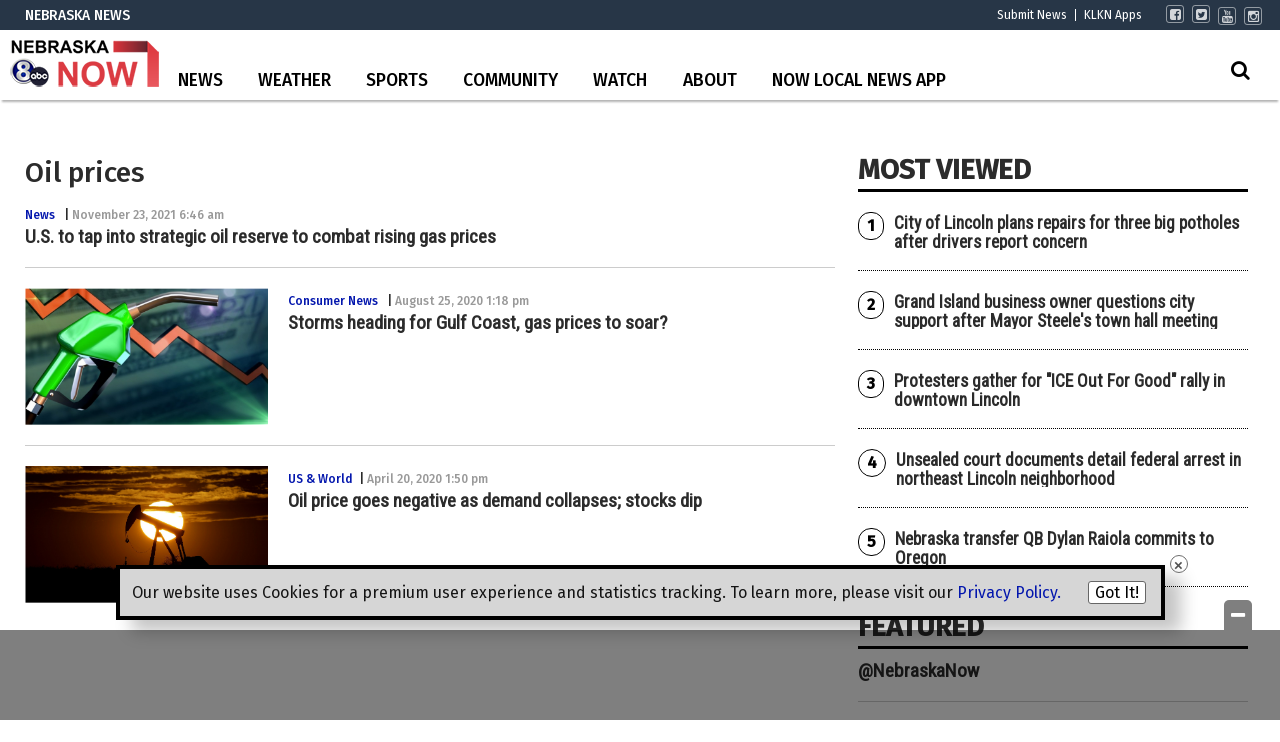

--- FILE ---
content_type: text/html; charset=UTF-8
request_url: https://www.klkntv.com/tag/oil-prices/
body_size: 31726
content:
<!doctype html>

<!--[if lt IE 7]><html lang="en-US" class="no-js lt-ie9 lt-ie8 lt-ie7"><![endif]-->
<!--[if (IE 7)&!(IEMobile)]><html lang="en-US" class="no-js lt-ie9 lt-ie8"><![endif]-->
<!--[if (IE 8)&!(IEMobile)]><html lang="en-US" class="no-js lt-ie9"><![endif]-->
<!--[if gt IE 8]><!--> <html lang="en-US" class="no-js"><!--<![endif]-->

	<head>
		<meta charset="utf-8">

				<meta http-equiv="X-UA-Compatible" content="IE=edge">

		<title>Oil prices Archives - KLKN-TV</title>

				<meta name="HandheldFriendly" content="True">
		<meta name="MobileOptimized" content="320">
		<meta name="viewport" content="width=device-width, initial-scale=1"/>

				<link rel="icon" href="https://wpcdn.us-east-1.vip.tn-cloud.net/www.klkntv.com/content/uploads/2021/09/x/i/klkn-v2-48x48-1.png">
		<link rel="apple-touch-icon" href="">
		<!--[if IE]>
			<link rel="shortcut icon" href="https://wpcdn.us-east-1.vip.tn-cloud.net/www.klkntv.com/content/uploads/2021/09/x/i/klkn-v2-48x48-1.png/favicon.ico">
		<![endif]-->

		<meta name="msapplication-TileColor" content="#f01d4f">
		<meta name="msapplication-TileImage" content="https://wpcdn.us-east-1.vip.tn-cloud.net/www.klkntv.com/content/themes/gtxcel/library/images/win8-tile-icon.png">
		<meta name="theme-color" content="#121212">

		<link href="//maxcdn.bootstrapcdn.com/font-awesome/4.7.0/css/font-awesome.min.css" rel="stylesheet"> <!-- Font Awesome Glyphicons -->
		<link rel="pingback" href="https://www.klkntv.com/xmlrpc.php">

		
	<script type="text/javascript">
		if(typeof ad_slots_refresh =='undefined'){
			var ad_slots_refresh = new Array();
		}
		if(typeof gtx_ads_conf =='undefined'){
			var gtx_ads_conf = {};
			gtx_ads_conf.targetMap = {};
			gtx_ads_conf.ads = [];
			gtx_ads_conf.lazy = [];
			gtx_ads_conf.templates = {};
		}
		if(typeof googletag =='undefined'){
			var googletag = googletag || {};
			googletag.cmd = googletag.cmd || [];
		}
		gtx_ads_conf.fulltarget = "archive tag tag-oil-prices tag-5158 term-category-news term-category-us-world wpb-js-composer js-comp-ver-6.10.0 vc_responsive";
		gtx_ads_conf.targetMap.url = "/u-s-to-tap-into-strategic-oil-reserve-to-combat-rising-gas-prices/";
		gtx_ads_conf.targetMap.post = "905824";
		gtx_ads_conf.targetMap.category = ["news"];
		gtx_ads_conf.templates = {
			parallax: 'https://wpcdn.us-east-1.vip.tn-cloud.net/www.klkntv.com/content/plugins/gtx-ad-manager/templates/parallax.js',
			reveal: 'https://wpcdn.us-east-1.vip.tn-cloud.net/www.klkntv.com/content/plugins/gtx-ad-manager/templates/reveal.js',
            roller: 'https://wpcdn.us-east-1.vip.tn-cloud.net/www.klkntv.com/content/plugins/gtx-ad-manager/templates/roller.js'
		};
	</script>
			<script>
			function gtx_enable_dfp(){ /* do nothing */ }
			if(typeof ad_slots_refresh =='undefined'){
				var ad_slots_refresh = new Array(); 
			}
		</script>
		<script>(function(d, s, id){
				 var js, fjs = d.getElementsByTagName(s)[0];
				 if (d.getElementById(id)) {return;}
				 js = d.createElement(s); js.id = id;
				 js.src = "//connect.facebook.net/en_US/sdk.js#xfbml=1&version=v2.6";
				 fjs.parentNode.insertBefore(js, fjs);
			   }(document, 'script', 'facebook-jssdk'));</script><meta name='robots' content='index, follow, max-image-preview:large, max-snippet:-1, max-video-preview:-1' />
<script>
		window.dataLayer = [{"townnews.product.software":"RAYOS","townnews.product.version":"1.21.2","rayos.post.id":905824,"rayos.post.type":"post","rayos.post.title":"U.S. to tap into strategic oil reserve to combat rising gas prices","rayos.post.author_name":["Andrew Ward"],"rayos.post.primary_category":"News","rayos.post.all_categories":["News","US &amp; World"],"rayos.gallery.included":"No","rayos.video.included":"No","rayos.elections.widget_included":"No"}];
	</script><!-- Google Tag Manager -->
		<script>(function(w,d,s,l,i){w[l]=w[l]||[];w[l].push({'gtm.start':
		new Date().getTime(),event:'gtm.js'});var f=d.getElementsByTagName(s)[0],
		j=d.createElement(s),dl=l!='dataLayer'?'&l='+l:'';j.async=true;j.src=
		'https://www.googletagmanager.com/gtm.js?id='+i+dl;f.parentNode.insertBefore(j,f);
		})(window,document,'script','dataLayer','GTM-PDQV3N');</script>
		<!-- End Google Tag Manager -->
		
	<!-- This site is optimized with the Yoast SEO plugin v21.4 - https://yoast.com/wordpress/plugins/seo/ -->
	<link rel="canonical" href="https://www.klkntv.com/tag/oil-prices/" />
	<meta property="og:locale" content="en_US" />
	<meta property="og:type" content="article" />
	<meta property="og:title" content="Oil prices Archives - KLKN-TV" />
	<meta property="og:url" content="https://www.klkntv.com/tag/oil-prices/" />
	<meta property="og:site_name" content="KLKN-TV" />
	<meta property="og:image" content="https://wpcdn.us-east-1.vip.tn-cloud.net/www.klkntv.com/content/uploads/2020/02/KLKN-ABC8-logo.png" />
	<meta property="og:image:width" content="728" />
	<meta property="og:image:height" content="409" />
	<meta property="og:image:type" content="image/png" />
	<meta name="twitter:card" content="summary_large_image" />
	<meta name="twitter:site" content="@channel8abc" />
	<script type="application/ld+json" class="yoast-schema-graph">{"@context":"https://schema.org","@graph":[{"@type":"CollectionPage","@id":"https://www.klkntv.com/tag/oil-prices/","url":"https://www.klkntv.com/tag/oil-prices/","name":"Oil prices Archives - KLKN-TV","isPartOf":{"@id":"https://www.klkntv.com/#website"},"inLanguage":"en-US"},{"@type":"WebSite","@id":"https://www.klkntv.com/#website","url":"https://www.klkntv.com/","name":"KLKN-TV","description":"News, Weather and Sports for Lincoln, NE; KLKNTV.com","publisher":{"@id":"https://www.klkntv.com/#organization"},"potentialAction":[{"@type":"SearchAction","target":{"@type":"EntryPoint","urlTemplate":"https://www.klkntv.com/?s={search_term_string}"},"query-input":"required name=search_term_string"}],"inLanguage":"en-US"},{"@type":"Organization","@id":"https://www.klkntv.com/#organization","name":"Channel 8 KLKN-TV","url":"https://www.klkntv.com/","logo":{"@type":"ImageObject","inLanguage":"en-US","@id":"https://www.klkntv.com/#/schema/logo/image/","url":"https://wpcdn.us-east-1.vip.tn-cloud.net/www.klkntv.com/content/uploads/2020/01/KLKN-TV-logo.png","contentUrl":"https://wpcdn.us-east-1.vip.tn-cloud.net/www.klkntv.com/content/uploads/2020/01/KLKN-TV-logo.png","width":198,"height":140,"caption":"Channel 8 KLKN-TV"},"image":{"@id":"https://www.klkntv.com/#/schema/logo/image/"},"sameAs":["https://www.facebook.com/klkntv","https://twitter.com/channel8abc","https://www.instagram.com/channel8klkntv/","https://www.youtube.com/channel/UCIFxvmtoGMb5wd-XLuqDJjQ"]}]}</script>
	<!-- / Yoast SEO plugin. -->


<link rel='dns-prefetch' href='//wpcdn.us-east-1.vip.tn-cloud.net' />
<link rel='dns-prefetch' href='//maps.googleapis.com' />
<link rel='dns-prefetch' href='//ws.sharethis.com' />
<link rel='dns-prefetch' href='//www.google.com' />
<link rel='dns-prefetch' href='//fonts.googleapis.com' />
<link rel='dns-prefetch' href='//maxcdn.bootstrapcdn.com' />
<link rel="alternate" type="application/rss+xml" title="KLKN-TV &raquo; Feed" href="https://www.klkntv.com/feed/" />
<link rel="alternate" type="application/rss+xml" title="KLKN-TV &raquo; Oil prices Tag Feed" href="https://www.klkntv.com/tag/oil-prices/feed/" />
<script type="text/javascript">
/* <![CDATA[ */
window._wpemojiSettings = {"baseUrl":"https:\/\/s.w.org\/images\/core\/emoji\/14.0.0\/72x72\/","ext":".png","svgUrl":"https:\/\/s.w.org\/images\/core\/emoji\/14.0.0\/svg\/","svgExt":".svg","source":{"concatemoji":"https:\/\/www.klkntv.com\/wp-includes\/js\/wp-emoji-release.min.js"}};
/*! This file is auto-generated */
!function(i,n){var o,s,e;function c(e){try{var t={supportTests:e,timestamp:(new Date).valueOf()};sessionStorage.setItem(o,JSON.stringify(t))}catch(e){}}function p(e,t,n){e.clearRect(0,0,e.canvas.width,e.canvas.height),e.fillText(t,0,0);var t=new Uint32Array(e.getImageData(0,0,e.canvas.width,e.canvas.height).data),r=(e.clearRect(0,0,e.canvas.width,e.canvas.height),e.fillText(n,0,0),new Uint32Array(e.getImageData(0,0,e.canvas.width,e.canvas.height).data));return t.every(function(e,t){return e===r[t]})}function u(e,t,n){switch(t){case"flag":return n(e,"\ud83c\udff3\ufe0f\u200d\u26a7\ufe0f","\ud83c\udff3\ufe0f\u200b\u26a7\ufe0f")?!1:!n(e,"\ud83c\uddfa\ud83c\uddf3","\ud83c\uddfa\u200b\ud83c\uddf3")&&!n(e,"\ud83c\udff4\udb40\udc67\udb40\udc62\udb40\udc65\udb40\udc6e\udb40\udc67\udb40\udc7f","\ud83c\udff4\u200b\udb40\udc67\u200b\udb40\udc62\u200b\udb40\udc65\u200b\udb40\udc6e\u200b\udb40\udc67\u200b\udb40\udc7f");case"emoji":return!n(e,"\ud83e\udef1\ud83c\udffb\u200d\ud83e\udef2\ud83c\udfff","\ud83e\udef1\ud83c\udffb\u200b\ud83e\udef2\ud83c\udfff")}return!1}function f(e,t,n){var r="undefined"!=typeof WorkerGlobalScope&&self instanceof WorkerGlobalScope?new OffscreenCanvas(300,150):i.createElement("canvas"),a=r.getContext("2d",{willReadFrequently:!0}),o=(a.textBaseline="top",a.font="600 32px Arial",{});return e.forEach(function(e){o[e]=t(a,e,n)}),o}function t(e){var t=i.createElement("script");t.src=e,t.defer=!0,i.head.appendChild(t)}"undefined"!=typeof Promise&&(o="wpEmojiSettingsSupports",s=["flag","emoji"],n.supports={everything:!0,everythingExceptFlag:!0},e=new Promise(function(e){i.addEventListener("DOMContentLoaded",e,{once:!0})}),new Promise(function(t){var n=function(){try{var e=JSON.parse(sessionStorage.getItem(o));if("object"==typeof e&&"number"==typeof e.timestamp&&(new Date).valueOf()<e.timestamp+604800&&"object"==typeof e.supportTests)return e.supportTests}catch(e){}return null}();if(!n){if("undefined"!=typeof Worker&&"undefined"!=typeof OffscreenCanvas&&"undefined"!=typeof URL&&URL.createObjectURL&&"undefined"!=typeof Blob)try{var e="postMessage("+f.toString()+"("+[JSON.stringify(s),u.toString(),p.toString()].join(",")+"));",r=new Blob([e],{type:"text/javascript"}),a=new Worker(URL.createObjectURL(r),{name:"wpTestEmojiSupports"});return void(a.onmessage=function(e){c(n=e.data),a.terminate(),t(n)})}catch(e){}c(n=f(s,u,p))}t(n)}).then(function(e){for(var t in e)n.supports[t]=e[t],n.supports.everything=n.supports.everything&&n.supports[t],"flag"!==t&&(n.supports.everythingExceptFlag=n.supports.everythingExceptFlag&&n.supports[t]);n.supports.everythingExceptFlag=n.supports.everythingExceptFlag&&!n.supports.flag,n.DOMReady=!1,n.readyCallback=function(){n.DOMReady=!0}}).then(function(){return e}).then(function(){var e;n.supports.everything||(n.readyCallback(),(e=n.source||{}).concatemoji?t(e.concatemoji):e.wpemoji&&e.twemoji&&(t(e.twemoji),t(e.wpemoji)))}))}((window,document),window._wpemojiSettings);
/* ]]> */
</script>
<link rel='stylesheet' id='bootstrap-css-css' href='https://wpcdn.us-east-1.vip.tn-cloud.net/www.klkntv.com/content/themes/gtxcel/library/css/bootstrap/bootstrap.css' type='text/css' media='all' />
<link rel='stylesheet' id='bones-stylesheet-css' href='https://wpcdn.us-east-1.vip.tn-cloud.net/www.klkntv.com/content/themes/gtxcel/library/css/style.css?ver=1765321969' type='text/css' media='all' />
<!--[if lt IE 9]>
<link rel='stylesheet' id='bones-ie-only-css' href='https://wpcdn.us-east-1.vip.tn-cloud.net/www.klkntv.com/content/themes/gtxcel/library/css/ie.css' type='text/css' media='all' />
<![endif]-->
<link rel='stylesheet' id='list-grid-css' href='https://wpcdn.us-east-1.vip.tn-cloud.net/www.klkntv.com/content/themes/gtxcel/library/css/grid.css?ver=1.11.0' type='text/css' media='all' />
<style id='wp-emoji-styles-inline-css' type='text/css'>

	img.wp-smiley, img.emoji {
		display: inline !important;
		border: none !important;
		box-shadow: none !important;
		height: 1em !important;
		width: 1em !important;
		margin: 0 0.07em !important;
		vertical-align: -0.1em !important;
		background: none !important;
		padding: 0 !important;
	}
</style>
<link rel='stylesheet' id='wp-block-library-css' href='https://www.klkntv.com/wp-includes/css/dist/block-library/style.min.css' type='text/css' media='all' />
<link rel='stylesheet' id='pdfemb-gutenberg-block-backend-js-css' href='https://wpcdn.us-east-1.vip.tn-cloud.net/www.klkntv.com/content/plugins/pdf-embedder/css/pdfemb-blocks.css' type='text/css' media='all' />
<style id='classic-theme-styles-inline-css' type='text/css'>
/*! This file is auto-generated */
.wp-block-button__link{color:#fff;background-color:#32373c;border-radius:9999px;box-shadow:none;text-decoration:none;padding:calc(.667em + 2px) calc(1.333em + 2px);font-size:1.125em}.wp-block-file__button{background:#32373c;color:#fff;text-decoration:none}
</style>
<style id='global-styles-inline-css' type='text/css'>
body{--wp--preset--color--black: #000000;--wp--preset--color--cyan-bluish-gray: #abb8c3;--wp--preset--color--white: #ffffff;--wp--preset--color--pale-pink: #f78da7;--wp--preset--color--vivid-red: #cf2e2e;--wp--preset--color--luminous-vivid-orange: #ff6900;--wp--preset--color--luminous-vivid-amber: #fcb900;--wp--preset--color--light-green-cyan: #7bdcb5;--wp--preset--color--vivid-green-cyan: #00d084;--wp--preset--color--pale-cyan-blue: #8ed1fc;--wp--preset--color--vivid-cyan-blue: #0693e3;--wp--preset--color--vivid-purple: #9b51e0;--wp--preset--gradient--vivid-cyan-blue-to-vivid-purple: linear-gradient(135deg,rgba(6,147,227,1) 0%,rgb(155,81,224) 100%);--wp--preset--gradient--light-green-cyan-to-vivid-green-cyan: linear-gradient(135deg,rgb(122,220,180) 0%,rgb(0,208,130) 100%);--wp--preset--gradient--luminous-vivid-amber-to-luminous-vivid-orange: linear-gradient(135deg,rgba(252,185,0,1) 0%,rgba(255,105,0,1) 100%);--wp--preset--gradient--luminous-vivid-orange-to-vivid-red: linear-gradient(135deg,rgba(255,105,0,1) 0%,rgb(207,46,46) 100%);--wp--preset--gradient--very-light-gray-to-cyan-bluish-gray: linear-gradient(135deg,rgb(238,238,238) 0%,rgb(169,184,195) 100%);--wp--preset--gradient--cool-to-warm-spectrum: linear-gradient(135deg,rgb(74,234,220) 0%,rgb(151,120,209) 20%,rgb(207,42,186) 40%,rgb(238,44,130) 60%,rgb(251,105,98) 80%,rgb(254,248,76) 100%);--wp--preset--gradient--blush-light-purple: linear-gradient(135deg,rgb(255,206,236) 0%,rgb(152,150,240) 100%);--wp--preset--gradient--blush-bordeaux: linear-gradient(135deg,rgb(254,205,165) 0%,rgb(254,45,45) 50%,rgb(107,0,62) 100%);--wp--preset--gradient--luminous-dusk: linear-gradient(135deg,rgb(255,203,112) 0%,rgb(199,81,192) 50%,rgb(65,88,208) 100%);--wp--preset--gradient--pale-ocean: linear-gradient(135deg,rgb(255,245,203) 0%,rgb(182,227,212) 50%,rgb(51,167,181) 100%);--wp--preset--gradient--electric-grass: linear-gradient(135deg,rgb(202,248,128) 0%,rgb(113,206,126) 100%);--wp--preset--gradient--midnight: linear-gradient(135deg,rgb(2,3,129) 0%,rgb(40,116,252) 100%);--wp--preset--font-size--small: 13px;--wp--preset--font-size--medium: 20px;--wp--preset--font-size--large: 36px;--wp--preset--font-size--x-large: 42px;--wp--preset--spacing--20: 0.44rem;--wp--preset--spacing--30: 0.67rem;--wp--preset--spacing--40: 1rem;--wp--preset--spacing--50: 1.5rem;--wp--preset--spacing--60: 2.25rem;--wp--preset--spacing--70: 3.38rem;--wp--preset--spacing--80: 5.06rem;--wp--preset--shadow--natural: 6px 6px 9px rgba(0, 0, 0, 0.2);--wp--preset--shadow--deep: 12px 12px 50px rgba(0, 0, 0, 0.4);--wp--preset--shadow--sharp: 6px 6px 0px rgba(0, 0, 0, 0.2);--wp--preset--shadow--outlined: 6px 6px 0px -3px rgba(255, 255, 255, 1), 6px 6px rgba(0, 0, 0, 1);--wp--preset--shadow--crisp: 6px 6px 0px rgba(0, 0, 0, 1);}:where(.is-layout-flex){gap: 0.5em;}:where(.is-layout-grid){gap: 0.5em;}body .is-layout-flow > .alignleft{float: left;margin-inline-start: 0;margin-inline-end: 2em;}body .is-layout-flow > .alignright{float: right;margin-inline-start: 2em;margin-inline-end: 0;}body .is-layout-flow > .aligncenter{margin-left: auto !important;margin-right: auto !important;}body .is-layout-constrained > .alignleft{float: left;margin-inline-start: 0;margin-inline-end: 2em;}body .is-layout-constrained > .alignright{float: right;margin-inline-start: 2em;margin-inline-end: 0;}body .is-layout-constrained > .aligncenter{margin-left: auto !important;margin-right: auto !important;}body .is-layout-constrained > :where(:not(.alignleft):not(.alignright):not(.alignfull)){max-width: var(--wp--style--global--content-size);margin-left: auto !important;margin-right: auto !important;}body .is-layout-constrained > .alignwide{max-width: var(--wp--style--global--wide-size);}body .is-layout-flex{display: flex;}body .is-layout-flex{flex-wrap: wrap;align-items: center;}body .is-layout-flex > *{margin: 0;}body .is-layout-grid{display: grid;}body .is-layout-grid > *{margin: 0;}:where(.wp-block-columns.is-layout-flex){gap: 2em;}:where(.wp-block-columns.is-layout-grid){gap: 2em;}:where(.wp-block-post-template.is-layout-flex){gap: 1.25em;}:where(.wp-block-post-template.is-layout-grid){gap: 1.25em;}.has-black-color{color: var(--wp--preset--color--black) !important;}.has-cyan-bluish-gray-color{color: var(--wp--preset--color--cyan-bluish-gray) !important;}.has-white-color{color: var(--wp--preset--color--white) !important;}.has-pale-pink-color{color: var(--wp--preset--color--pale-pink) !important;}.has-vivid-red-color{color: var(--wp--preset--color--vivid-red) !important;}.has-luminous-vivid-orange-color{color: var(--wp--preset--color--luminous-vivid-orange) !important;}.has-luminous-vivid-amber-color{color: var(--wp--preset--color--luminous-vivid-amber) !important;}.has-light-green-cyan-color{color: var(--wp--preset--color--light-green-cyan) !important;}.has-vivid-green-cyan-color{color: var(--wp--preset--color--vivid-green-cyan) !important;}.has-pale-cyan-blue-color{color: var(--wp--preset--color--pale-cyan-blue) !important;}.has-vivid-cyan-blue-color{color: var(--wp--preset--color--vivid-cyan-blue) !important;}.has-vivid-purple-color{color: var(--wp--preset--color--vivid-purple) !important;}.has-black-background-color{background-color: var(--wp--preset--color--black) !important;}.has-cyan-bluish-gray-background-color{background-color: var(--wp--preset--color--cyan-bluish-gray) !important;}.has-white-background-color{background-color: var(--wp--preset--color--white) !important;}.has-pale-pink-background-color{background-color: var(--wp--preset--color--pale-pink) !important;}.has-vivid-red-background-color{background-color: var(--wp--preset--color--vivid-red) !important;}.has-luminous-vivid-orange-background-color{background-color: var(--wp--preset--color--luminous-vivid-orange) !important;}.has-luminous-vivid-amber-background-color{background-color: var(--wp--preset--color--luminous-vivid-amber) !important;}.has-light-green-cyan-background-color{background-color: var(--wp--preset--color--light-green-cyan) !important;}.has-vivid-green-cyan-background-color{background-color: var(--wp--preset--color--vivid-green-cyan) !important;}.has-pale-cyan-blue-background-color{background-color: var(--wp--preset--color--pale-cyan-blue) !important;}.has-vivid-cyan-blue-background-color{background-color: var(--wp--preset--color--vivid-cyan-blue) !important;}.has-vivid-purple-background-color{background-color: var(--wp--preset--color--vivid-purple) !important;}.has-black-border-color{border-color: var(--wp--preset--color--black) !important;}.has-cyan-bluish-gray-border-color{border-color: var(--wp--preset--color--cyan-bluish-gray) !important;}.has-white-border-color{border-color: var(--wp--preset--color--white) !important;}.has-pale-pink-border-color{border-color: var(--wp--preset--color--pale-pink) !important;}.has-vivid-red-border-color{border-color: var(--wp--preset--color--vivid-red) !important;}.has-luminous-vivid-orange-border-color{border-color: var(--wp--preset--color--luminous-vivid-orange) !important;}.has-luminous-vivid-amber-border-color{border-color: var(--wp--preset--color--luminous-vivid-amber) !important;}.has-light-green-cyan-border-color{border-color: var(--wp--preset--color--light-green-cyan) !important;}.has-vivid-green-cyan-border-color{border-color: var(--wp--preset--color--vivid-green-cyan) !important;}.has-pale-cyan-blue-border-color{border-color: var(--wp--preset--color--pale-cyan-blue) !important;}.has-vivid-cyan-blue-border-color{border-color: var(--wp--preset--color--vivid-cyan-blue) !important;}.has-vivid-purple-border-color{border-color: var(--wp--preset--color--vivid-purple) !important;}.has-vivid-cyan-blue-to-vivid-purple-gradient-background{background: var(--wp--preset--gradient--vivid-cyan-blue-to-vivid-purple) !important;}.has-light-green-cyan-to-vivid-green-cyan-gradient-background{background: var(--wp--preset--gradient--light-green-cyan-to-vivid-green-cyan) !important;}.has-luminous-vivid-amber-to-luminous-vivid-orange-gradient-background{background: var(--wp--preset--gradient--luminous-vivid-amber-to-luminous-vivid-orange) !important;}.has-luminous-vivid-orange-to-vivid-red-gradient-background{background: var(--wp--preset--gradient--luminous-vivid-orange-to-vivid-red) !important;}.has-very-light-gray-to-cyan-bluish-gray-gradient-background{background: var(--wp--preset--gradient--very-light-gray-to-cyan-bluish-gray) !important;}.has-cool-to-warm-spectrum-gradient-background{background: var(--wp--preset--gradient--cool-to-warm-spectrum) !important;}.has-blush-light-purple-gradient-background{background: var(--wp--preset--gradient--blush-light-purple) !important;}.has-blush-bordeaux-gradient-background{background: var(--wp--preset--gradient--blush-bordeaux) !important;}.has-luminous-dusk-gradient-background{background: var(--wp--preset--gradient--luminous-dusk) !important;}.has-pale-ocean-gradient-background{background: var(--wp--preset--gradient--pale-ocean) !important;}.has-electric-grass-gradient-background{background: var(--wp--preset--gradient--electric-grass) !important;}.has-midnight-gradient-background{background: var(--wp--preset--gradient--midnight) !important;}.has-small-font-size{font-size: var(--wp--preset--font-size--small) !important;}.has-medium-font-size{font-size: var(--wp--preset--font-size--medium) !important;}.has-large-font-size{font-size: var(--wp--preset--font-size--large) !important;}.has-x-large-font-size{font-size: var(--wp--preset--font-size--x-large) !important;}
.wp-block-navigation a:where(:not(.wp-element-button)){color: inherit;}
:where(.wp-block-post-template.is-layout-flex){gap: 1.25em;}:where(.wp-block-post-template.is-layout-grid){gap: 1.25em;}
:where(.wp-block-columns.is-layout-flex){gap: 2em;}:where(.wp-block-columns.is-layout-grid){gap: 2em;}
.wp-block-pullquote{font-size: 1.5em;line-height: 1.6;}
</style>
<link rel='stylesheet' id='gt-posts-slider-style-css' href='https://wpcdn.us-east-1.vip.tn-cloud.net/www.klkntv.com/content/mu-plugins/gtxcel-plugin/vc_posts_slider/posts-slider.css?ver=1570550597' type='text/css' media='all' />
<link rel='stylesheet' id='flexslider-css' href='https://wpcdn.us-east-1.vip.tn-cloud.net/www.klkntv.com/content/mu-plugins/js_composer/assets/lib/flexslider/flexslider.min.css?ver=6.10.0' type='text/css' media='all' />
<link rel='stylesheet' id='gt-flexslider-style-css' href='https://wpcdn.us-east-1.vip.tn-cloud.net/www.klkntv.com/content/mu-plugins/gtxcel-plugin/vc_gallery/gt-flexslider.css?ver=1648237149' type='text/css' media='all' />
<link rel='stylesheet' id='prettyphoto-css' href='https://wpcdn.us-east-1.vip.tn-cloud.net/www.klkntv.com/content/mu-plugins/js_composer/assets/lib/prettyphoto/css/prettyPhoto.min.css?ver=6.10.0' type='text/css' media='all' />
<link rel='stylesheet' id='rayos_alm_list_templates_style-css' href='https://wpcdn.us-east-1.vip.tn-cloud.net/www.klkntv.com/content/mu-plugins/gtxcel-plugin/functionalities//css/rayos_alm_list_templates.css?ver=1667523778' type='text/css' media='all' />
<link rel='stylesheet' id='googlefonts-css' href='https://fonts.googleapis.com/css?family=Fira+Sans:400,500|Roboto+Condensed:400&subset=latin' type='text/css' media='all' />
<link rel='stylesheet' id='blox-syndication-css' href='https://wpcdn.us-east-1.vip.tn-cloud.net/www.klkntv.com/content/plugins/blox-syndication/assets/css/blox-syndication.css' type='text/css' media='all' />
<link rel='stylesheet' id='geobase-style-css' href='https://wpcdn.us-east-1.vip.tn-cloud.net/www.klkntv.com/content/plugins/geobase/geobase.css?ver=1679517292' type='text/css' media='all' />
<style id='geobase-style-inline-css' type='text/css'>

	article.geobase-post .geobase-content-wrapper {
		width: 68%;
		float: right;
	}
	article.geobase-post .thumb-wrap {
		width: 30%;
		float: Left;
		margin-right: 2%;	}
	
</style>
<link rel='stylesheet' id='geobase-prettyphoto-style-css' href='https://wpcdn.us-east-1.vip.tn-cloud.net/www.klkntv.com/content/plugins/geobase/prettyphoto/css/prettyPhoto.css' type='text/css' media='all' />
<link rel='stylesheet' id='geobasemap-style-css' href='https://wpcdn.us-east-1.vip.tn-cloud.net/www.klkntv.com/content/plugins/geobase/vc_geobasemap/vc_geobasemap.css?ver=1570550597' type='text/css' media='all' />
<link rel='stylesheet' id='user-submissions-style-css' href='https://wpcdn.us-east-1.vip.tn-cloud.net/www.klkntv.com/content/plugins/geobase/user-submissions/user-submissions.css?ver=1601489706' type='text/css' media='all' />
<link rel='stylesheet' id='directory-select2-css' href='https://wpcdn.us-east-1.vip.tn-cloud.net/www.klkntv.com/content/plugins/geobase/vc_directory_filter/assets/select2/css/select2.css?ver=3.5.2' type='text/css' media='all' />
<link rel='stylesheet' id='wpfc-css' href='https://wpcdn.us-east-1.vip.tn-cloud.net/www.klkntv.com/content/plugins/gs-facebook-comments/public/css/wpfc-public.css?ver=1.7.2' type='text/css' media='all' />
<link rel='stylesheet' id='custom-template-style-css' href='https://wpcdn.us-east-1.vip.tn-cloud.net/www.klkntv.com/content/plugins/gt-custom-templates/custom-templates.css' type='text/css' media='all' />
<link rel='stylesheet' id='ad-manager-style-css' href='https://wpcdn.us-east-1.vip.tn-cloud.net/www.klkntv.com/content/plugins/gtx-ad-manager/ad-manager.css?ver=1728932431' type='text/css' media='all' />
<link rel='stylesheet' id='bylines-style-css' href='https://wpcdn.us-east-1.vip.tn-cloud.net/www.klkntv.com/content/plugins/gtx-author-bios/css/bylines.css?ver=1570550597' type='text/css' media='all' />
<link rel='stylesheet' id='expand-search-css' href='https://wpcdn.us-east-1.vip.tn-cloud.net/www.klkntv.com/content/plugins/gtx-expand-search/expand-search.css?ver=1570550597' type='text/css' media='all' />
<link rel='stylesheet' id='gtxcelfimagescss-css' href='https://wpcdn.us-east-1.vip.tn-cloud.net/www.klkntv.com/content/plugins/gtx-fimages/css/all.css?ver=1570550597' type='text/css' media='all' />
<link rel='stylesheet' id='lightbox-style-css' href='https://wpcdn.us-east-1.vip.tn-cloud.net/www.klkntv.com/content/plugins/gtx-gallery/css/gtx-lightbox.css?ver=2018.3.20' type='text/css' media='all' />
<link rel='stylesheet' id='gtx-oembed-style-css' href='https://wpcdn.us-east-1.vip.tn-cloud.net/www.klkntv.com/content/plugins/gtx-oembed-extension/gtx-oembed.css?ver=1570550597' type='text/css' media='all' />
<link rel='stylesheet' id='rayos_trending_topics_style-css' href='https://wpcdn.us-east-1.vip.tn-cloud.net/www.klkntv.com/content/plugins/rayos-trending-topics/rayos-trending-topics.css?ver=1621950080' type='text/css' media='all' />
<link rel='stylesheet' id='simple-share-buttons-adder-font-awesome-css' href='//maxcdn.bootstrapcdn.com/font-awesome/4.3.0/css/font-awesome.min.css' type='text/css' media='all' />
<link rel='stylesheet' id='author-bios-style-css' href='https://wpcdn.us-east-1.vip.tn-cloud.net/www.klkntv.com/content/plugins/gtx-author-bios/css/author-bios.css' type='text/css' media='all' />
<link rel='stylesheet' id='parent-style-css' href='https://wpcdn.us-east-1.vip.tn-cloud.net/www.klkntv.com/content/themes/gtxcel/style.css?ver=1664375579' type='text/css' media='all' />
<link rel='stylesheet' id='child-style-css' href='https://wpcdn.us-east-1.vip.tn-cloud.net/www.klkntv.com/content/themes/publisher-master/style.css' type='text/css' media='all' />
<link rel='stylesheet' id='gtx-election-teaser-widgets-css' href='https://www.klkntv.com/style/4b55e589193d80bf25f4a2fa35aeb0dc/election-teaser-widgets/' type='text/css' media='all' />
<link rel='stylesheet' id='gtx-alert-banner-css-css' href='https://www.klkntv.com/style/4b55e589193d80bf25f4a2fa35aeb0dc/alert-banner-css/' type='text/css' media='all' />
<link rel='stylesheet' id='gtx-custom_css_post-css' href='https://www.klkntv.com/style/7600cacf8e3215d51fdb0d6b92508a8f/custom_css_post/' type='text/css' media='all' />
<link rel='stylesheet' id='acf-repeater-style-css' href='https://wpcdn.us-east-1.vip.tn-cloud.net/www.klkntv.com/content/themes/gtxcel/includes/acf_repeater_shortcode/acf_repeater_shortcode.css' type='text/css' media='all' />
<link rel='stylesheet' id='rayos-ssba-twitter-x-logo-css' href='https://wpcdn.us-east-1.vip.tn-cloud.net/www.klkntv.com/content/themes/gtxcel/includes/ssba-twitter-update/x-logo-styles.css?ver=1702673046' type='text/css' media='all' />
<link rel='stylesheet' id='tablepress-default-css' href='https://wpcdn.us-east-1.vip.tn-cloud.net/www.klkntv.com/content/plugins/tablepress/css/default.min.css?ver=1.14' type='text/css' media='all' />
<link rel='stylesheet' id='popup-maker-site-css' href='//wpcdn.us-east-1.vip.tn-cloud.net/www.klkntv.com/content/uploads/pum/pum-site-styles.css?generated=1764111187&#038;ver=1.16.12' type='text/css' media='all' />
<link rel='stylesheet' id='dashicons-css' href='https://www.klkntv.com/wp-includes/css/dashicons.min.css' type='text/css' media='all' />
<link rel='stylesheet' id='acf-global-css' href='https://wpcdn.us-east-1.vip.tn-cloud.net/www.klkntv.com/content/mu-plugins/advanced-custom-fields-pro/assets/build/css/acf-global.css?ver=6.0.3' type='text/css' media='all' />
<link rel='stylesheet' id='acf-input-css' href='https://wpcdn.us-east-1.vip.tn-cloud.net/www.klkntv.com/content/mu-plugins/advanced-custom-fields-pro/assets/build/css/acf-input.css?ver=6.0.3' type='text/css' media='all' />
<link rel='stylesheet' id='acf-pro-input-css' href='https://wpcdn.us-east-1.vip.tn-cloud.net/www.klkntv.com/content/mu-plugins/advanced-custom-fields-pro/assets/build/css/pro/acf-pro-input.css?ver=6.0.3' type='text/css' media='all' />
<link rel='stylesheet' id='acf-datepicker-css' href='https://wpcdn.us-east-1.vip.tn-cloud.net/www.klkntv.com/content/mu-plugins/advanced-custom-fields-pro/assets/inc/datepicker/jquery-ui.min.css?ver=1.11.4' type='text/css' media='all' />
<link rel='stylesheet' id='acf-timepicker-css' href='https://wpcdn.us-east-1.vip.tn-cloud.net/www.klkntv.com/content/mu-plugins/advanced-custom-fields-pro/assets/inc/timepicker/jquery-ui-timepicker-addon.min.css?ver=1.6.1' type='text/css' media='all' />
<link rel='stylesheet' id='wp-color-picker-css' href='https://www.klkntv.com/wp-admin/css/color-picker.min.css' type='text/css' media='all' />
<link rel='stylesheet' id='blox-syndication-admin-css' href='https://wpcdn.us-east-1.vip.tn-cloud.net/www.klkntv.com/content/plugins/blox-syndication/assets/css/admin-blox-syndication.css?ver=1.1.1' type='text/css' media='all' />
<link rel='stylesheet' id='scheduled-elements-style-css' href='https://wpcdn.us-east-1.vip.tn-cloud.net/www.klkntv.com/content/plugins/gtx-scheduled-elements/scheduled-elements.css?ver=2018.08.10' type='text/css' media='all' />
<link rel='stylesheet' id='dgwt-jg-style-css' href='https://wpcdn.us-east-1.vip.tn-cloud.net/www.klkntv.com/content/plugins/gtx-gallery/justified-gallery/assets/css/style.min.css?ver=1.2.2' type='text/css' media='all' />
<link rel='stylesheet' id='dgwt-jg-photoswipe-css' href='https://wpcdn.us-east-1.vip.tn-cloud.net/www.klkntv.com/content/plugins/gtx-gallery/justified-gallery/includes/Lightbox/Photoswipe/assets/photoswipe.css?ver=1.2.2' type='text/css' media='all' />
<link rel='stylesheet' id='dgwt-jg-photoswipe-skin-css' href='https://wpcdn.us-east-1.vip.tn-cloud.net/www.klkntv.com/content/plugins/gtx-gallery/justified-gallery/includes/Lightbox/Photoswipe/assets/default-skin/default-skin.css?ver=1.2.2' type='text/css' media='all' />
<script type="text/javascript" src="https://www.klkntv.com/wp-includes/js/jquery/jquery.min.js?ver=3.7.1" id="jquery-core-js"></script>
<script type="text/javascript" src="https://www.klkntv.com/wp-includes/js/jquery/jquery-migrate.min.js?ver=3.4.1" id="jquery-migrate-js"></script>
<script type="text/javascript" src="https://wpcdn.us-east-1.vip.tn-cloud.net/www.klkntv.com/content/mu-plugins/rayos-tracking//rayos-tracking.js?ver=1614285194" id="rayos_tracking-js"></script>
<script type="text/javascript" src="https://wpcdn.us-east-1.vip.tn-cloud.net/www.klkntv.com/content/themes/gtxcel/library/js/libs/modernizr.custom.min.js?ver=2.5.3" id="bones-modernizr-js"></script>
<script type="text/javascript" src="https://wpcdn.us-east-1.vip.tn-cloud.net/www.klkntv.com/content/themes/gtxcel/library/js/gtxcel.js?ver=0.1" id="gtxcel-global-js"></script>
<script type="text/javascript" src="https://wpcdn.us-east-1.vip.tn-cloud.net/www.klkntv.com/content/themes/gtxcel/library/js/mobile-nav.js?ver=0.1" id="mobile-nav-js"></script>
<script type="text/javascript" src="https://wpcdn.us-east-1.vip.tn-cloud.net/www.klkntv.com/content/plugins/geobase/prettyphoto/js/jquery.prettyPhoto.js" id="geobase-prettyphoto-script-js"></script>
<script type="text/javascript" id="user-submissions-js-js-extra">
/* <![CDATA[ */
var ajax = {"ajax_url":"https:\/\/www.klkntv.com\/wp-admin\/admin-ajax.php"};
/* ]]> */
</script>
<script type="text/javascript" src="https://wpcdn.us-east-1.vip.tn-cloud.net/www.klkntv.com/content/plugins/geobase/user-submissions/user-submissions.js?ver=1604604802" id="user-submissions-js-js"></script>
<script type="text/javascript" src="https://wpcdn.us-east-1.vip.tn-cloud.net/www.klkntv.com/content/plugins/geobase/vc_directory_filter/assets/select2/js/select2.min.js?ver=3.5.2" id="directory-select2-js"></script>
<script type="text/javascript" id="directory-filter-js-extra">
/* <![CDATA[ */
var ajaxurl = "https:\/\/www.klkntv.com\/wp-admin\/admin-ajax.php";
/* ]]> */
</script>
<script type="text/javascript" src="https://wpcdn.us-east-1.vip.tn-cloud.net/www.klkntv.com/content/plugins/geobase/vc_directory_filter/directory-filter.js?ver=1599147537" id="directory-filter-js"></script>
<script type="text/javascript" src="https://wpcdn.us-east-1.vip.tn-cloud.net/www.klkntv.com/content/plugins/gs-facebook-comments/public/js/wpfc-public.js?ver=1.7.2" id="wpfc-js"></script>
<script type="text/javascript" src="https://wpcdn.us-east-1.vip.tn-cloud.net/www.klkntv.com/content/plugins/gtx-elections/js/gtx-elections.js?ver=2022.01.11" id="gtx-elections-js"></script>
<script type="text/javascript" id="lightbox-script-js-extra">
/* <![CDATA[ */
var lightboxSettings = {"show_ads":"1","ad_details":[{"min_width":"768","max_width":"","dfp_ad_sizes":[{"dfp_ad_width":"728","dfp_ad_height":"90"}]},{"min_width":"","max_width":"767","dfp_ad_sizes":[{"dfp_ad_width":"320","dfp_ad_height":"50"}]}],"dfp_path":"\/132916964,22666483375\/klkntv.com\/oil-prices","slot_name":"lightbox_ad","post_title":"U.S. to tap into strategic oil reserve to combat rising gas prices","post_type":"post","post_id":"905824","post_cats":"News, US & World","author":"Andrew Ward"};
/* ]]> */
</script>
<script type="text/javascript" src="https://wpcdn.us-east-1.vip.tn-cloud.net/www.klkntv.com/content/plugins/gtx-gallery/js/gtx-lightbox.js?ver=2018.3.20" id="lightbox-script-js"></script>
<script id='st_insights_js' type="text/javascript" src="https://ws.sharethis.com/button/st_insights.js?publisher=4d48b7c5-0ae3-43d4-bfbe-3ff8c17a8ae6&amp;product=simpleshare" id="ssba-sharethis-js"></script>
<script type="text/javascript" id="wpgmza_data-js-extra">
/* <![CDATA[ */
var wpgmza_google_api_status = {"message":"Engine is not google-maps","code":"ENGINE_NOT_GOOGLE_MAPS"};
/* ]]> */
</script>
<script type="text/javascript" src="https://wpcdn.us-east-1.vip.tn-cloud.net/www.klkntv.com/content/plugins/wp-google-maps/wpgmza_data.js" id="wpgmza_data-js"></script>
<script type="text/javascript" src="https://wpcdn.us-east-1.vip.tn-cloud.net/www.klkntv.com/content/themes/gtxcel/includes/acf_repeater_shortcode/acf_repeater_shortcode.js" id="acf-repeater-script-js"></script>
<script type="text/javascript" src="https://www.klkntv.com/wp-includes/js/jquery/ui/core.min.js?ver=1.13.2" id="jquery-ui-core-js"></script>
<script type="text/javascript" src="https://www.klkntv.com/wp-includes/js/jquery/ui/mouse.min.js?ver=1.13.2" id="jquery-ui-mouse-js"></script>
<script type="text/javascript" src="https://www.klkntv.com/wp-includes/js/jquery/ui/sortable.min.js?ver=1.13.2" id="jquery-ui-sortable-js"></script>
<script type="text/javascript" src="https://www.klkntv.com/wp-includes/js/jquery/ui/resizable.min.js?ver=1.13.2" id="jquery-ui-resizable-js"></script>
<script type="text/javascript" src="https://wpcdn.us-east-1.vip.tn-cloud.net/www.klkntv.com/content/mu-plugins/advanced-custom-fields-pro/assets/build/js/acf.min.js?ver=6.0.3" id="acf-js"></script>
<script type="text/javascript" src="https://wpcdn.us-east-1.vip.tn-cloud.net/www.klkntv.com/content/mu-plugins/advanced-custom-fields-pro/assets/build/js/acf-input.min.js?ver=6.0.3" id="acf-input-js"></script>
<script type="text/javascript" src="https://wpcdn.us-east-1.vip.tn-cloud.net/www.klkntv.com/content/mu-plugins/advanced-custom-fields-pro/assets/build/js/pro/acf-pro-input.min.js?ver=6.0.3" id="acf-pro-input-js"></script>
<script type="text/javascript" src="https://www.klkntv.com/wp-includes/js/jquery/ui/datepicker.min.js?ver=1.13.2" id="jquery-ui-datepicker-js"></script>
<script type="text/javascript" id="jquery-ui-datepicker-js-after">
/* <![CDATA[ */
jQuery(function(jQuery){jQuery.datepicker.setDefaults({"closeText":"Close","currentText":"Today","monthNames":["January","February","March","April","May","June","July","August","September","October","November","December"],"monthNamesShort":["Jan","Feb","Mar","Apr","May","Jun","Jul","Aug","Sep","Oct","Nov","Dec"],"nextText":"Next","prevText":"Previous","dayNames":["Sunday","Monday","Tuesday","Wednesday","Thursday","Friday","Saturday"],"dayNamesShort":["Sun","Mon","Tue","Wed","Thu","Fri","Sat"],"dayNamesMin":["S","M","T","W","T","F","S"],"dateFormat":"MM d, yy g:i a","firstDay":1,"isRTL":false});});
/* ]]> */
</script>
<script type="text/javascript" src="https://wpcdn.us-east-1.vip.tn-cloud.net/www.klkntv.com/content/mu-plugins/advanced-custom-fields-pro/assets/inc/timepicker/jquery-ui-timepicker-addon.min.js?ver=1.6.1" id="acf-timepicker-js"></script>
<script type="text/javascript" src="https://www.klkntv.com/wp-includes/js/jquery/ui/draggable.min.js?ver=1.13.2" id="jquery-ui-draggable-js"></script>
<script type="text/javascript" src="https://www.klkntv.com/wp-includes/js/jquery/ui/slider.min.js?ver=1.13.2" id="jquery-ui-slider-js"></script>
<script type="text/javascript" src="https://www.klkntv.com/wp-includes/js/jquery/jquery.ui.touch-punch.js?ver=0.2.2" id="jquery-touch-punch-js"></script>
<script type="text/javascript" src="https://www.klkntv.com/wp-admin/js/iris.min.js?ver=1.0.7" id="iris-js"></script>
<script type="text/javascript" src="https://www.klkntv.com/wp-includes/js/dist/vendor/wp-polyfill-inert.min.js?ver=3.1.2" id="wp-polyfill-inert-js"></script>
<script type="text/javascript" src="https://www.klkntv.com/wp-includes/js/dist/vendor/regenerator-runtime.min.js?ver=0.14.0" id="regenerator-runtime-js"></script>
<script type="text/javascript" src="https://www.klkntv.com/wp-includes/js/dist/vendor/wp-polyfill.min.js?ver=3.15.0" id="wp-polyfill-js"></script>
<script type="text/javascript" src="https://www.klkntv.com/wp-includes/js/dist/hooks.min.js?ver=c6aec9a8d4e5a5d543a1" id="wp-hooks-js"></script>
<script type="text/javascript" src="https://www.klkntv.com/wp-includes/js/dist/i18n.min.js?ver=7701b0c3857f914212ef" id="wp-i18n-js"></script>
<script type="text/javascript" id="wp-i18n-js-after">
/* <![CDATA[ */
wp.i18n.setLocaleData( { 'text direction\u0004ltr': [ 'ltr' ] } );
/* ]]> */
</script>
<script type="text/javascript" src="https://www.klkntv.com/wp-admin/js/color-picker.min.js" id="wp-color-picker-js"></script>
<script type="text/javascript" src="https://wpcdn.us-east-1.vip.tn-cloud.net/www.klkntv.com/content/mu-plugins/advanced-custom-fields-pro/assets/inc/color-picker-alpha/wp-color-picker-alpha.js?ver=3.0.0" id="acf-color-picker-alpha-js"></script>
<script type="text/javascript" src="https://wpcdn.us-east-1.vip.tn-cloud.net/www.klkntv.com/content/mu-plugins/acf-recaptcha/js/input.js" id="acf-input-recaptcha-js"></script>
<script type="text/javascript" src="https://www.google.com/recaptcha/api.js" id="recaptcha-api-js"></script>
<script type="text/javascript" id="blox-syndication-js-extra">
/* <![CDATA[ */
var blox_synd_ajax_object = {"ajax_url":"https:\/\/www.klkntv.com\/wp-admin\/admin-ajax.php","asset_path":"https:\/\/wpcdn.us-east-1.vip.tn-cloud.net\/www.klkntv.com\/content\/plugins\/blox-syndication\/assets"};
var blox_synd_ajax_object = {"ajax_url":"https:\/\/www.klkntv.com\/wp-admin\/admin-ajax.php","asset_path":"https:\/\/wpcdn.us-east-1.vip.tn-cloud.net\/www.klkntv.com\/content\/plugins\/blox-syndication\/assets"};
/* ]]> */
</script>
<script type="text/javascript" src="https://wpcdn.us-east-1.vip.tn-cloud.net/www.klkntv.com/content/plugins/blox-syndication/assets/js/admin-blox-syndication.js?ver=1.1.1" id="blox-syndication-js"></script>
<link rel="https://api.w.org/" href="https://www.klkntv.com/wp-json/" /><link rel="alternate" type="application/json" href="https://www.klkntv.com/wp-json/wp/v2/tags/5158" /><meta property="fb:app_id" content="2725035560896891" />        <script type="text/javascript" src="//tags.crwdcntrl.net/c/15004/cc.js?ns=_cc15004" id="LOTCC_15004"></script>
        <script type="text/javascript" language="javascript">
            let CookiePro_active = '';

            function isSupported(getStorage) {
                try {
                    const key = "__some_random_key_you_are_not_going_to_use__";
                    getStorage().setItem(key, key);
                    getStorage().removeItem(key);
                    return true;
                } catch (e) {
                    return false;
                }
            }

            function getCookie(cookie_name) {
                let cookie_value = '';

                let decoded_cookies = decodeURIComponent(document.cookie);
                let split_cookies = decoded_cookies.split(';');
                cookie_name = cookie_name + '=';

                for (let i = 0; i < split_cookies.length; i ++) {
                    let cookie = split_cookies[i].trim();
                    
                    if (cookie.indexOf(cookie_name) == 0) {
                        cookie_value = cookie.substring(cookie_name.length, cookie.length);
                    }
                }

                return cookie_value;
            }

            if (isSupported(() => localStorage)) {
                var Rayos_all_cookies_allowed = CookiePro_active ? (localStorage.getItem('rayos.privacy.cookies') || null) : 'yes';
                localStorage.setItem('rayos.privacy.cookies', Rayos_all_cookies_allowed);
            } else {
                var Rayos_all_cookies_allowed = CookiePro_active ? getCookie('rayos.privacy.cookies') : 'yes';
                document.cookie = "rayos.privacy.cookies=" + Rayos_all_cookies_allowed;
            }
            

            // Only allow data collection if all cookies are allowed.
            if (Rayos_all_cookies_allowed === 'yes') {
                try {
                    _cc15004.add("int", "Site Section : News");_cc15004.add("int", "Page Title : U.S. to tap into strategic oil reserve to combat rising gas prices");_cc15004.add("int", "Category : News");_cc15004.add("int", "Category : US &amp; World");_cc15004.add("med", "Keyword : gas prices");_cc15004.add("med", "Keyword : Oil prices");_cc15004.add("med", "Keyword : President Biden");_cc15004.bcp();                } catch (error) {
                    console.error('Lotame data collection failed. Please verify client settings.');
                }
            }
        </script>
        	<script type="text/javascript">
		var user_logged_in = 0;
		var logout_url = 'https://www.klkntv.com/wp-login.php?action=logout&amp;_wpnonce=da7937e1f4';
	</script>
						<style type="text/css" media="screen">
			.loggedin {
				display: none;
			}
			.loggedout {
				display: block;
			}
			</style>
			<meta name="generator" content="Powered by WPBakery Page Builder - drag and drop page builder for WordPress."/>
        <script>
        (function () {
            let all_cookies_allowed = true;

            if (typeof isSupported === 'function' && isSupported(() => localStorage)) {
                all_cookies_allowed = (localStorage.getItem('rayos.privacy.cookies') !== null 
                && localStorage.getItem('rayos.privacy.cookies') === 'yes') ? true : false;
            } else if (typeof getCookie === 'function') {
                let cookie_value = getCookie('rayos.privacy.cookies');

                all_cookies_allowed = (cookie_value == 'yes') ? true : false;
            }

            // Only extract audiences if all cookies are allowed.
            if (all_cookies_allowed) {
                var extraction_script;
                var audience_storage;
                var clientID = "15004";

                try {
                    audience_storage = JSON.parse(sessionStorage.getItem('rayos.dmp.audiences'));

                    if (!audience_storage || !audience_storage.audiences || !audience_storage.expired) {
                        throw "Not in sessions storage.";
                    }

                    if (audience_storage.expired < Date.now()) {
                        sessionStorage.removeItem('rayos.dmp.audiences');
                        throw "Cache is expired";
                    }	
                } catch (Exception) {
                    if (!window.rayos_siteaud) {
                        window.rayos_siteaud = null;
                    }

                    extraction_script = document.createElement('script');
                    extraction_script.onload = function() {
                        try {
                            if (!window.rayos_siteaud) {
                                throw "Audiences not retrieved.";
                                return;
                            }

                            var audience_extraction = {
                                audiences : [],
                                expired : Date.now() + 86400000
                            }

                            for (var i = 0; i < window.rayos_siteaud.Profile.Audiences.Audience.length; i++) {
                                var audience_abbr = window.rayos_siteaud.Profile.Audiences.Audience[i].abbr;
                                audience_extraction.audiences[audience_extraction.audiences.length] = audience_abbr;
                            }

                            audience_extraction.audiences.sort();

                            sessionStorage.setItem('rayos.dmp.audiences', JSON.stringify(audience_extraction));
                        
                            // Track audience extraction
                            if (RAYOS && RAYOS.Tracking) {
                                var oTracker = RAYOS.Tracking.createBucket({
                                    'app': 'rayos-lotame',
                                    'metric': 'audience-extraction',
                                    'data': {
                                        name: 'client',
                                        value: clientID
                                    }
                                });

                                oTracker.addEvent(Date.now());
                            }
                        } catch (Exception) {
                            if (console && console.warn) {
                                console.warn('Failed to add Lotame audiences to session storage.');
                            }
                        }				
                    }

                    extraction_script.setAttribute('async', true);
                    extraction_script.setAttribute('src', '//ad.crwdcntrl.net/5/c=' + clientID + '/pe=y/var=rayos_siteaud');

                    var page_head = document.getElementsByTagName("head");
                    if (page_head && page_head[0]) {
                        page_head[0].appendChild(extraction_script);
                    }
                }
            }
        })();
        </script>
        <link rel="icon" href="https://wpcdn.us-east-1.vip.tn-cloud.net/www.klkntv.com/content/uploads/2024/04/b/r/cropped-nebraska-now-desktop-icon-32x32.png" sizes="32x32" />
<link rel="icon" href="https://wpcdn.us-east-1.vip.tn-cloud.net/www.klkntv.com/content/uploads/2024/04/b/r/cropped-nebraska-now-desktop-icon-192x192.png" sizes="192x192" />
<link rel="apple-touch-icon" href="https://wpcdn.us-east-1.vip.tn-cloud.net/www.klkntv.com/content/uploads/2024/04/b/r/cropped-nebraska-now-desktop-icon-180x180.png" />
<meta name="msapplication-TileImage" content="https://wpcdn.us-east-1.vip.tn-cloud.net/www.klkntv.com/content/uploads/2024/04/b/r/cropped-nebraska-now-desktop-icon-270x270.png" />
<noscript><style> .wpb_animate_when_almost_visible { opacity: 1; }</style></noscript><!-- Google tag (gtag.js) -->
<script async src="https://www.googletagmanager.com/gtag/js?id=G-W11L2GM3R2"></script>
<script>
  window.dataLayer = window.dataLayer || [];
  function gtag(){dataLayer.push(arguments);}
  gtag('js', new Date());

  gtag('config', 'G-W11L2GM3R2');
</script>

<meta name="google-site-verification" content="kk-EbF2CFlTYKum35jEvmKRomoJ5IJkem1i1G4NLXdM" />
<meta http-equiv="refresh" content="600">
<meta property="fb:pages" content="188017517897370" />
<link id="closingsWidget_link" rel="stylesheet" type="text/css" />	</head>

<body class="archive tag tag-oil-prices tag-5158 term-category-news term-category-us-world wpb-js-composer js-comp-ver-6.10.0 vc_responsive" itemscope itemtype="http://schema.org/WebPage">
	<script type='text/javascript' src='/shared-content/art/stats/common/tracker.js'></script>
	<script type='text/javascript'>
	<!--
	if (typeof(TNStats_Tracker) !== 'undefined' && typeof(TNTracker) === 'undefined') { TNTracker = new TNStats_Tracker('www.klkntv.com'); TNTracker.trackPageView(); }
	// -->
	</script>
	
	<!-- Google Tag Manager (noscript) -->
		<noscript><iframe src="https://www.googletagmanager.com/ns.html?id=GTM-PDQV3N&amp;townnews.product.software=RAYOS&amp;townnews.product.version=1.21.2&amp;rayos.post.id=905824&amp;rayos.post.type=post&amp;rayos.post.title=U.S.+to+tap+into+strategic+oil+reserve+to+combat+rising+gas+prices&amp;rayos.post.author_name.0=Andrew+Ward&amp;rayos.post.primary_category=News&amp;rayos.post.all_categories.0=News&amp;rayos.post.all_categories.1=US+%26amp%3B+World&amp;rayos.gallery.included=No&amp;rayos.video.included=No&amp;rayos.elections.widget_included=No&amp;rayos.client.noscript=Yes"
		height="0" width="0" style="display:none;visibility:hidden"></iframe></noscript>
		<!-- End Google Tag Manager (noscript) -->
					<div class="menu-wrap">
			<p class="mobile-nav-title">Main Navigation</p><div class="menu-side"><ul id="menu-main-navigation" class="menu"><li id="menu-item-721" class="menu-item menu-item-type-post_type menu-item-object-page menu-item-has-children menu-item-721"><a href="https://www.klkntv.com/news/" data-menu-title="main-navigation" data-menu-count="51" data-menu-index="1" id="menu-item-link-721">News</a>
<ul class="sub-menu">
	<li id="menu-item-334999" class="menu-item menu-item-type-custom menu-item-object-custom menu-item-334999"><a href="http://klkntv.com/news/local-news/" data-menu-title="main-navigation" data-menu-count="51" data-menu-index="2" id="menu-item-link-334999">Local News</a></li>
	<li id="menu-item-4258271" class="menu-item menu-item-type-post_type menu-item-object-page menu-item-4258271"><a href="https://www.klkntv.com/2025-lincoln-general-election-results/" data-menu-title="main-navigation" data-menu-count="51" data-menu-index="3" id="menu-item-link-4258271">Election Results</a></li>
	<li id="menu-item-727" class="menu-item menu-item-type-post_type menu-item-object-page menu-item-has-children menu-item-727"><a href="https://www.klkntv.com/news/nebraska-news/" data-menu-title="main-navigation" data-menu-count="51" data-menu-index="4" id="menu-item-link-727">Nebraska News</a>
	<ul class="sub-menu">
		<li id="menu-item-1499597" class="menu-item menu-item-type-post_type menu-item-object-page menu-item-1499597"><a href="https://www.klkntv.com/news/nebraska-news/capitol-news/" data-menu-title="main-navigation" data-menu-count="51" data-menu-index="5" id="menu-item-link-1499597">Capitol News</a></li>
	</ul>
</li>
	<li id="menu-item-733" class="menu-item menu-item-type-post_type menu-item-object-page menu-item-has-children menu-item-733"><a href="https://www.klkntv.com/news/us-world-news/" data-menu-title="main-navigation" data-menu-count="51" data-menu-index="6" id="menu-item-link-733">US &#038; World News</a>
	<ul class="sub-menu">
		<li id="menu-item-4568645" class="menu-item menu-item-type-post_type menu-item-object-page menu-item-4568645"><a href="https://www.klkntv.com/news/us-world-news/government-shutdown-resources/" data-menu-title="main-navigation" data-menu-count="51" data-menu-index="7" id="menu-item-link-4568645">Government Shutdown Resources</a></li>
	</ul>
</li>
	<li id="menu-item-2924126" class="menu-item menu-item-type-post_type menu-item-object-page menu-item-2924126"><a href="https://www.klkntv.com/news/entertainment-news/" data-menu-title="main-navigation" data-menu-count="51" data-menu-index="8" id="menu-item-link-2924126">Entertainment News</a></li>
	<li id="menu-item-2954902" class="menu-item menu-item-type-post_type menu-item-object-page menu-item-2954902"><a href="https://www.klkntv.com/channel-8-poll-of-the-day/" data-menu-title="main-navigation" data-menu-count="51" data-menu-index="9" id="menu-item-link-2954902">Poll of the Day</a></li>
	<li id="menu-item-1403019" class="menu-item menu-item-type-custom menu-item-object-custom menu-item-1403019"><a href="https://www.klkntv.com/best-of-nebraska-your-top-photos-of-the-week/" data-menu-title="main-navigation" data-menu-count="51" data-menu-index="10" id="menu-item-link-1403019">Photos of the Week</a></li>
	<li id="menu-item-366100" class="menu-item menu-item-type-custom menu-item-object-custom menu-item-366100"><a href="https://klkn.tv/lwm" data-menu-title="main-navigation" data-menu-count="51" data-menu-index="11" id="menu-item-link-366100">Links We Mentioned</a></li>
	<li id="menu-item-745" class="menu-item menu-item-type-post_type menu-item-object-page menu-item-745"><a href="https://www.klkntv.com/news/alerts-sign-up/" data-menu-title="main-navigation" data-menu-count="51" data-menu-index="12" id="menu-item-link-745">Get News Alerts</a></li>
	<li id="menu-item-748" class="menu-item menu-item-type-post_type menu-item-object-page menu-item-748"><a href="https://www.klkntv.com/news/submit-your-news/" data-menu-title="main-navigation" data-menu-count="51" data-menu-index="13" id="menu-item-link-748">Submit Your News</a></li>
</ul>
</li>
<li id="menu-item-751" class="menu-item menu-item-type-post_type menu-item-object-page menu-item-has-children menu-item-751"><a href="https://www.klkntv.com/weather/" data-menu-title="main-navigation" data-menu-count="51" data-menu-index="14" id="menu-item-link-751">Weather</a>
<ul class="sub-menu">
	<li id="menu-item-754" class="menu-item menu-item-type-post_type menu-item-object-page menu-item-754"><a href="https://www.klkntv.com/weather/10-day-outlook/" data-menu-title="main-navigation" data-menu-count="51" data-menu-index="15" id="menu-item-link-754">10-Day Outlook</a></li>
	<li id="menu-item-772" class="menu-item menu-item-type-post_type menu-item-object-page menu-item-772"><a href="https://www.klkntv.com/weather/radar/" data-menu-title="main-navigation" data-menu-count="51" data-menu-index="16" id="menu-item-link-772">Weather Radar</a></li>
	<li id="menu-item-757" class="menu-item menu-item-type-post_type menu-item-object-page menu-item-757"><a href="https://www.klkntv.com/weather/school-closings/" data-menu-title="main-navigation" data-menu-count="51" data-menu-index="17" id="menu-item-link-757">Closings &#038; Delays</a></li>
	<li id="menu-item-760" class="menu-item menu-item-type-post_type menu-item-object-page menu-item-760"><a href="https://www.klkntv.com/weather/flight-tracker/" data-menu-title="main-navigation" data-menu-count="51" data-menu-index="18" id="menu-item-link-760">Flight Tracker</a></li>
	<li id="menu-item-769" class="menu-item menu-item-type-post_type menu-item-object-page menu-item-769"><a href="https://www.klkntv.com/weather/power-outages/" data-menu-title="main-navigation" data-menu-count="51" data-menu-index="19" id="menu-item-link-769">Power Outages</a></li>
	<li id="menu-item-775" class="menu-item menu-item-type-post_type menu-item-object-page menu-item-775"><a href="https://www.klkntv.com/weather/submit-your-photos/" data-menu-title="main-navigation" data-menu-count="51" data-menu-index="20" id="menu-item-link-775">Your Weather Photos</a></li>
	<li id="menu-item-2590967" class="menu-item menu-item-type-post_type menu-item-object-page menu-item-2590967"><a href="https://www.klkntv.com/nebraska-weather-cameras/" data-menu-title="main-navigation" data-menu-count="51" data-menu-index="21" id="menu-item-link-2590967">Nebraska Weather Cameras</a></li>
</ul>
</li>
<li id="menu-item-886" class="menu-item menu-item-type-post_type menu-item-object-page menu-item-has-children menu-item-886"><a href="https://www.klkntv.com/sports/" data-menu-title="main-navigation" data-menu-count="51" data-menu-index="22" id="menu-item-link-886">Sports</a>
<ul class="sub-menu">
	<li id="menu-item-895" class="menu-item menu-item-type-post_type menu-item-object-page menu-item-895"><a href="https://www.klkntv.com/sports/husker-sports/" data-menu-title="main-navigation" data-menu-count="51" data-menu-index="23" id="menu-item-link-895">Husker Sports</a></li>
	<li id="menu-item-889" class="menu-item menu-item-type-post_type menu-item-object-page menu-item-889"><a href="https://www.klkntv.com/sports/high-school/" data-menu-title="main-navigation" data-menu-count="51" data-menu-index="24" id="menu-item-link-889">High School Sports</a></li>
</ul>
</li>
<li id="menu-item-787" class="menu-item menu-item-type-post_type menu-item-object-page menu-item-has-children menu-item-787"><a href="https://www.klkntv.com/community/" data-menu-title="main-navigation" data-menu-count="51" data-menu-index="25" id="menu-item-link-787">Community</a>
<ul class="sub-menu">
	<li id="menu-item-4307036" class="menu-item menu-item-type-post_type menu-item-object-page menu-item-4307036"><a href="https://www.klkntv.com/showcase-nebraska-with-kristina-dant/" data-menu-title="main-navigation" data-menu-count="51" data-menu-index="26" id="menu-item-link-4307036">Showcase Nebraska</a></li>
	<li id="menu-item-2925059" class="menu-item menu-item-type-post_type menu-item-object-page menu-item-2925059"><a href="https://www.klkntv.com/community/contests/" data-menu-title="main-navigation" data-menu-count="51" data-menu-index="27" id="menu-item-link-2925059">KLKN Contests</a></li>
	<li id="menu-item-674622" class="menu-item menu-item-type-post_type menu-item-object-page menu-item-674622"><a href="https://www.klkntv.com/midday-interviews/" data-menu-title="main-navigation" data-menu-count="51" data-menu-index="28" id="menu-item-link-674622">Midday Interviews</a></li>
	<li id="menu-item-790" class="menu-item menu-item-type-post_type menu-item-object-page menu-item-790"><a href="https://www.klkntv.com/community/calendar-events/" data-menu-title="main-navigation" data-menu-count="51" data-menu-index="29" id="menu-item-link-790">Community Calendar Events</a></li>
</ul>
</li>
<li id="menu-item-802" class="menu-item menu-item-type-post_type menu-item-object-page menu-item-has-children menu-item-802"><a href="https://www.klkntv.com/watch/" data-menu-title="main-navigation" data-menu-count="51" data-menu-index="30" id="menu-item-link-802">Watch</a>
<ul class="sub-menu">
	<li id="menu-item-4529630" class="menu-item menu-item-type-post_type menu-item-object-post menu-item-4529630"><a href="https://www.klkntv.com/how-to-watch-channel-8-over-the-air/" data-menu-title="main-navigation" data-menu-count="51" data-menu-index="31" id="menu-item-link-4529630">How to Watch</a></li>
	<li id="menu-item-305875" class="menu-item menu-item-type-post_type menu-item-object-page menu-item-305875"><a href="https://www.klkntv.com/watch/" data-menu-title="main-navigation" data-menu-count="51" data-menu-index="32" id="menu-item-link-305875">Live Newscasts</a></li>
	<li id="menu-item-1565866" class="menu-item menu-item-type-post_type menu-item-object-page menu-item-1565866"><a href="https://www.klkntv.com/live2/" data-menu-title="main-navigation" data-menu-count="51" data-menu-index="33" id="menu-item-link-1565866">Live News Events</a></li>
	<li id="menu-item-2590972" class="menu-item menu-item-type-post_type menu-item-object-page menu-item-2590972"><a href="https://www.klkntv.com/nebraska-weather-cameras/" data-menu-title="main-navigation" data-menu-count="51" data-menu-index="34" id="menu-item-link-2590972">Nebraska Weather Cameras</a></li>
	<li id="menu-item-811" class="menu-item menu-item-type-post_type menu-item-object-page menu-item-811"><a href="https://www.klkntv.com/watch/video/" data-menu-title="main-navigation" data-menu-count="51" data-menu-index="35" id="menu-item-link-811">Video</a></li>
	<li id="menu-item-808" class="menu-item menu-item-type-post_type menu-item-object-page menu-item-808"><a href="https://www.klkntv.com/watch/tv-schedule/" data-menu-title="main-navigation" data-menu-count="51" data-menu-index="36" id="menu-item-link-808">TV Schedule</a></li>
	<li id="menu-item-1092968" class="menu-item menu-item-type-custom menu-item-object-custom menu-item-1092968"><a href="https://www.klkntv.com/watch/apps/" data-menu-title="main-navigation" data-menu-count="51" data-menu-index="37" id="menu-item-link-1092968">Channel 8 Apps</a></li>
</ul>
</li>
<li id="menu-item-814" class="menu-item menu-item-type-post_type menu-item-object-page menu-item-has-children menu-item-814"><a href="https://www.klkntv.com/about/" data-menu-title="main-navigation" data-menu-count="51" data-menu-index="38" id="menu-item-link-814">About</a>
<ul class="sub-menu">
	<li id="menu-item-820" class="menu-item menu-item-type-post_type menu-item-object-page menu-item-820"><a href="https://www.klkntv.com/about/news-team-bios/" data-menu-title="main-navigation" data-menu-count="51" data-menu-index="39" id="menu-item-link-820">Channel 8 News Team</a></li>
	<li id="menu-item-508823" class="menu-item menu-item-type-post_type menu-item-object-page menu-item-508823"><a href="https://www.klkntv.com/about/advertise/" data-menu-title="main-navigation" data-menu-count="51" data-menu-index="40" id="menu-item-link-508823">Advertise With Us</a></li>
	<li id="menu-item-817" class="menu-item menu-item-type-post_type menu-item-object-page menu-item-817"><a href="https://www.klkntv.com/about/careers/" data-menu-title="main-navigation" data-menu-count="51" data-menu-index="41" id="menu-item-link-817">Careers</a></li>
	<li id="menu-item-823" class="menu-item menu-item-type-post_type menu-item-object-page menu-item-823"><a href="https://www.klkntv.com/about/closed-captioning/" data-menu-title="main-navigation" data-menu-count="51" data-menu-index="42" id="menu-item-link-823">Closed Captioning</a></li>
	<li id="menu-item-826" class="menu-item menu-item-type-post_type menu-item-object-page menu-item-826"><a href="https://www.klkntv.com/about/dmca-agent/" data-menu-title="main-navigation" data-menu-count="51" data-menu-index="43" id="menu-item-link-826">DMCA Agent</a></li>
	<li id="menu-item-832" class="menu-item menu-item-type-custom menu-item-object-custom menu-item-832"><a target="_blank" rel="noopener" href="https://publicfiles.fcc.gov/tv-profile/KLKN" data-menu-title="main-navigation" data-menu-count="51" data-menu-index="44" id="menu-item-link-832">FCC Public File</a></li>
	<li id="menu-item-322853" class="menu-item menu-item-type-post_type menu-item-object-page menu-item-322853"><a href="https://www.klkntv.com/about/fcc-applications/" data-menu-title="main-navigation" data-menu-count="51" data-menu-index="45" id="menu-item-link-322853">FCC Applications</a></li>
	<li id="menu-item-322855" class="menu-item menu-item-type-custom menu-item-object-custom menu-item-322855"><a href="https://publicfiles.fcc.gov/tv-profile/klkn/programs-list/" data-menu-title="main-navigation" data-menu-count="51" data-menu-index="46" id="menu-item-link-322855">Children&#8217;s TV Report</a></li>
	<li id="menu-item-414737" class="menu-item menu-item-type-custom menu-item-object-custom menu-item-414737"><a href="https://www.klkntv.com/eeo-report/" data-menu-title="main-navigation" data-menu-count="51" data-menu-index="47" id="menu-item-link-414737">EEO Report</a></li>
	<li id="menu-item-299941" class="menu-item menu-item-type-post_type menu-item-object-page menu-item-299941"><a href="https://www.klkntv.com/about/terms-of-use/" data-menu-title="main-navigation" data-menu-count="51" data-menu-index="48" id="menu-item-link-299941">Terms of Use</a></li>
	<li id="menu-item-299944" class="menu-item menu-item-type-post_type menu-item-object-page menu-item-299944"><a href="https://www.klkntv.com/about/privacy-policy/" data-menu-title="main-navigation" data-menu-count="51" data-menu-index="49" id="menu-item-link-299944">Privacy Policy</a></li>
	<li id="menu-item-835" class="menu-item menu-item-type-custom menu-item-object-custom menu-item-835"><a target="_blank" rel="noopener" href="https://standardmedia.com/?klkn" data-menu-title="main-navigation" data-menu-count="51" data-menu-index="50" id="menu-item-link-835">Standard Media Group</a></li>
</ul>
</li>
<li id="menu-item-3024311" class="menu-item menu-item-type-post_type menu-item-object-page menu-item-3024311"><a href="https://www.klkntv.com/nowlocalnewsapp/" data-menu-title="main-navigation" data-menu-count="51" data-menu-index="51" id="menu-item-link-3024311">NOW Local News App</a></li>
</ul></div><p class="mobile-nav-title">Eyebrow Menu</p><div class="menu-side"><ul id="menu-eyebrow-menu" class="menu"><li id="menu-item-838" class="menu-item menu-item-type-post_type menu-item-object-page menu-item-838"><a href="https://www.klkntv.com/news/submit-your-news/" data-menu-title="eyebrow-menu" data-menu-count="6" data-menu-index="1" id="menu-item-link-838">Submit News</a></li>
<li id="menu-item-841" class="menu-item menu-item-type-custom menu-item-object-custom menu-item-841"><a href="https://www.klkntv.com/about/apps/" data-menu-title="eyebrow-menu" data-menu-count="6" data-menu-index="2" id="menu-item-link-841">KLKN Apps</a></li>
<li id="menu-item-844" class="menu-item menu-item-type-custom menu-item-object-custom menu-item-844"><a href="https://www.facebook.com/klkntv" data-menu-title="eyebrow-menu" data-menu-count="6" data-menu-index="3" id="menu-item-link-844"><i class="fa fa-facebook-square"></i></a></li>
<li id="menu-item-847" class="menu-item menu-item-type-custom menu-item-object-custom menu-item-847"><a href="http://www.twitter.com/channel8abc" data-menu-title="eyebrow-menu" data-menu-count="6" data-menu-index="4" id="menu-item-link-847"><i class="fa fa-twitter-square"></i></a></li>
<li id="menu-item-850" class="menu-item menu-item-type-custom menu-item-object-custom menu-item-850"><a href="https://www.youtube.com/channel/UCIFxvmtoGMb5wd-XLuqDJjQ" data-menu-title="eyebrow-menu" data-menu-count="6" data-menu-index="5" id="menu-item-link-850"><i class="fa fa-youtube icon"></i></a></li>
<li id="menu-item-340393" class="menu-item menu-item-type-custom menu-item-object-custom menu-item-340393"><a href="https://www.instagram.com/channel8klkntv/" data-menu-title="eyebrow-menu" data-menu-count="6" data-menu-index="6" id="menu-item-link-340393"><i class="fa fa-instagram icon"></i></a></li>
</ul></div>		</div>
		<div id="page-wrap">
			<header class="header " role="banner" itemscope itemtype="http://schema.org/WPHeader">
				<div class="container-fluid">
					<div class="logo-wrapper">
						<div class="wrap">
														<a href="https://www.klkntv.com" id="company-logo" style="background-image: url('https://wpcdn.us-east-1.vip.tn-cloud.net/www.klkntv.com/content/uploads/2024/04/l/s/nebraska-now-150x70-c.png');">KLKN-TV</a>
						</div>
					</div>
				
					<div class="mobile-button-wrapper">
						<div class="wrap">
							<i class="fa fa-bars fa-2x menu-button" id="open-button"></i>
						</div>
					</div>

					<div class="search-form-wrapper">
						<div class="wrap">
							<form role="search" method="get" id="searchform" class="searchform" action="https://www.klkntv.com/" >
	<label for="site-search" class="sr-only">Search</label>
	<input type="text" value="" name="s" id="site-search">
	<button type="submit" aria-label="Submit Search">
		<i class="fa fa-search"></i>
	</button>
	</form>						</div>
					</div>
			
											<div class="utility-nav-wrapper">
							<div class="wrap">
								<nav class="utility" role="navigation" itemscope itemtype="http://schema.org/SiteNavigationElement">
									<ul id="menu-eyebrow-menu-1" class="nav top-nav"><li class="menu-item menu-item-type-post_type menu-item-object-page menu-item-838"><a href="https://www.klkntv.com/news/submit-your-news/" data-menu-title="eyebrow-menu" data-menu-count="6" data-menu-index="1" id="menu-item-link-838">Submit News</a></li>
<li class="menu-item menu-item-type-custom menu-item-object-custom menu-item-841"><a href="https://www.klkntv.com/about/apps/" data-menu-title="eyebrow-menu" data-menu-count="6" data-menu-index="2" id="menu-item-link-841">KLKN Apps</a></li>
<li class="menu-item menu-item-type-custom menu-item-object-custom menu-item-844"><a href="https://www.facebook.com/klkntv" data-menu-title="eyebrow-menu" data-menu-count="6" data-menu-index="3" id="menu-item-link-844"><i class="fa fa-facebook-square"></i></a></li>
<li class="menu-item menu-item-type-custom menu-item-object-custom menu-item-847"><a href="http://www.twitter.com/channel8abc" data-menu-title="eyebrow-menu" data-menu-count="6" data-menu-index="4" id="menu-item-link-847"><i class="fa fa-twitter-square"></i></a></li>
<li class="menu-item menu-item-type-custom menu-item-object-custom menu-item-850"><a href="https://www.youtube.com/channel/UCIFxvmtoGMb5wd-XLuqDJjQ" data-menu-title="eyebrow-menu" data-menu-count="6" data-menu-index="5" id="menu-item-link-850"><i class="fa fa-youtube icon"></i></a></li>
<li class="menu-item menu-item-type-custom menu-item-object-custom menu-item-340393"><a href="https://www.instagram.com/channel8klkntv/" data-menu-title="eyebrow-menu" data-menu-count="6" data-menu-index="6" id="menu-item-link-340393"><i class="fa fa-instagram icon"></i></a></li>
</ul>								</nav>
							</div>
						</div>
								
											<div class="primary-nav-wrapper">
							<div class="wrap">
								<nav class="primary" data-nav-obj='{\"term_id\":19,\"name\":\"Main Navigation\",\"slug\":\"main-navigation\",\"term_group\":0,\"term_taxonomy_id\":19,\"taxonomy\":\"nav_menu\",\"description\":\"\",\"parent\":0,\"count\":51,\"filter\":\"raw\",\"term_order\":\"0\"}' role="navigation" itemscope itemtype="http://schema.org/SiteNavigationElement">
									<ul id="menu-main-navigation-1" class="nav top-nav"><li class="menu-item menu-item-type-post_type menu-item-object-page menu-item-has-children menu-item-721"><a href="https://www.klkntv.com/news/" data-menu-title="main-navigation" data-menu-count="51" data-menu-index="1" id="menu-item-link-721">News</a>
<ul class="sub-menu">
	<li class="menu-item menu-item-type-custom menu-item-object-custom menu-item-334999"><a href="http://klkntv.com/news/local-news/" data-menu-title="main-navigation" data-menu-count="51" data-menu-index="2" id="menu-item-link-334999">Local News</a></li>
	<li class="menu-item menu-item-type-post_type menu-item-object-page menu-item-4258271"><a href="https://www.klkntv.com/2025-lincoln-general-election-results/" data-menu-title="main-navigation" data-menu-count="51" data-menu-index="3" id="menu-item-link-4258271">Election Results</a></li>
	<li class="menu-item menu-item-type-post_type menu-item-object-page menu-item-has-children menu-item-727"><a href="https://www.klkntv.com/news/nebraska-news/" data-menu-title="main-navigation" data-menu-count="51" data-menu-index="4" id="menu-item-link-727">Nebraska News</a>
	<ul class="sub-menu">
		<li class="menu-item menu-item-type-post_type menu-item-object-page menu-item-1499597"><a href="https://www.klkntv.com/news/nebraska-news/capitol-news/" data-menu-title="main-navigation" data-menu-count="51" data-menu-index="5" id="menu-item-link-1499597">Capitol News</a></li>
	</ul>
</li>
	<li class="menu-item menu-item-type-post_type menu-item-object-page menu-item-has-children menu-item-733"><a href="https://www.klkntv.com/news/us-world-news/" data-menu-title="main-navigation" data-menu-count="51" data-menu-index="6" id="menu-item-link-733">US &#038; World News</a>
	<ul class="sub-menu">
		<li class="menu-item menu-item-type-post_type menu-item-object-page menu-item-4568645"><a href="https://www.klkntv.com/news/us-world-news/government-shutdown-resources/" data-menu-title="main-navigation" data-menu-count="51" data-menu-index="7" id="menu-item-link-4568645">Government Shutdown Resources</a></li>
	</ul>
</li>
	<li class="menu-item menu-item-type-post_type menu-item-object-page menu-item-2924126"><a href="https://www.klkntv.com/news/entertainment-news/" data-menu-title="main-navigation" data-menu-count="51" data-menu-index="8" id="menu-item-link-2924126">Entertainment News</a></li>
	<li class="menu-item menu-item-type-post_type menu-item-object-page menu-item-2954902"><a href="https://www.klkntv.com/channel-8-poll-of-the-day/" data-menu-title="main-navigation" data-menu-count="51" data-menu-index="9" id="menu-item-link-2954902">Poll of the Day</a></li>
	<li class="menu-item menu-item-type-custom menu-item-object-custom menu-item-1403019"><a href="https://www.klkntv.com/best-of-nebraska-your-top-photos-of-the-week/" data-menu-title="main-navigation" data-menu-count="51" data-menu-index="10" id="menu-item-link-1403019">Photos of the Week</a></li>
	<li class="menu-item menu-item-type-custom menu-item-object-custom menu-item-366100"><a href="https://klkn.tv/lwm" data-menu-title="main-navigation" data-menu-count="51" data-menu-index="11" id="menu-item-link-366100">Links We Mentioned</a></li>
	<li class="menu-item menu-item-type-post_type menu-item-object-page menu-item-745"><a href="https://www.klkntv.com/news/alerts-sign-up/" data-menu-title="main-navigation" data-menu-count="51" data-menu-index="12" id="menu-item-link-745">Get News Alerts</a></li>
	<li class="menu-item menu-item-type-post_type menu-item-object-page menu-item-748"><a href="https://www.klkntv.com/news/submit-your-news/" data-menu-title="main-navigation" data-menu-count="51" data-menu-index="13" id="menu-item-link-748">Submit Your News</a></li>
</ul>
</li>
<li class="menu-item menu-item-type-post_type menu-item-object-page menu-item-has-children menu-item-751"><a href="https://www.klkntv.com/weather/" data-menu-title="main-navigation" data-menu-count="51" data-menu-index="14" id="menu-item-link-751">Weather</a>
<ul class="sub-menu">
	<li class="menu-item menu-item-type-post_type menu-item-object-page menu-item-754"><a href="https://www.klkntv.com/weather/10-day-outlook/" data-menu-title="main-navigation" data-menu-count="51" data-menu-index="15" id="menu-item-link-754">10-Day Outlook</a></li>
	<li class="menu-item menu-item-type-post_type menu-item-object-page menu-item-772"><a href="https://www.klkntv.com/weather/radar/" data-menu-title="main-navigation" data-menu-count="51" data-menu-index="16" id="menu-item-link-772">Weather Radar</a></li>
	<li class="menu-item menu-item-type-post_type menu-item-object-page menu-item-757"><a href="https://www.klkntv.com/weather/school-closings/" data-menu-title="main-navigation" data-menu-count="51" data-menu-index="17" id="menu-item-link-757">Closings &#038; Delays</a></li>
	<li class="menu-item menu-item-type-post_type menu-item-object-page menu-item-760"><a href="https://www.klkntv.com/weather/flight-tracker/" data-menu-title="main-navigation" data-menu-count="51" data-menu-index="18" id="menu-item-link-760">Flight Tracker</a></li>
	<li class="menu-item menu-item-type-post_type menu-item-object-page menu-item-769"><a href="https://www.klkntv.com/weather/power-outages/" data-menu-title="main-navigation" data-menu-count="51" data-menu-index="19" id="menu-item-link-769">Power Outages</a></li>
	<li class="menu-item menu-item-type-post_type menu-item-object-page menu-item-775"><a href="https://www.klkntv.com/weather/submit-your-photos/" data-menu-title="main-navigation" data-menu-count="51" data-menu-index="20" id="menu-item-link-775">Your Weather Photos</a></li>
	<li class="menu-item menu-item-type-post_type menu-item-object-page menu-item-2590967"><a href="https://www.klkntv.com/nebraska-weather-cameras/" data-menu-title="main-navigation" data-menu-count="51" data-menu-index="21" id="menu-item-link-2590967">Nebraska Weather Cameras</a></li>
</ul>
</li>
<li class="menu-item menu-item-type-post_type menu-item-object-page menu-item-has-children menu-item-886"><a href="https://www.klkntv.com/sports/" data-menu-title="main-navigation" data-menu-count="51" data-menu-index="22" id="menu-item-link-886">Sports</a>
<ul class="sub-menu">
	<li class="menu-item menu-item-type-post_type menu-item-object-page menu-item-895"><a href="https://www.klkntv.com/sports/husker-sports/" data-menu-title="main-navigation" data-menu-count="51" data-menu-index="23" id="menu-item-link-895">Husker Sports</a></li>
	<li class="menu-item menu-item-type-post_type menu-item-object-page menu-item-889"><a href="https://www.klkntv.com/sports/high-school/" data-menu-title="main-navigation" data-menu-count="51" data-menu-index="24" id="menu-item-link-889">High School Sports</a></li>
</ul>
</li>
<li class="menu-item menu-item-type-post_type menu-item-object-page menu-item-has-children menu-item-787"><a href="https://www.klkntv.com/community/" data-menu-title="main-navigation" data-menu-count="51" data-menu-index="25" id="menu-item-link-787">Community</a>
<ul class="sub-menu">
	<li class="menu-item menu-item-type-post_type menu-item-object-page menu-item-4307036"><a href="https://www.klkntv.com/showcase-nebraska-with-kristina-dant/" data-menu-title="main-navigation" data-menu-count="51" data-menu-index="26" id="menu-item-link-4307036">Showcase Nebraska</a></li>
	<li class="menu-item menu-item-type-post_type menu-item-object-page menu-item-2925059"><a href="https://www.klkntv.com/community/contests/" data-menu-title="main-navigation" data-menu-count="51" data-menu-index="27" id="menu-item-link-2925059">KLKN Contests</a></li>
	<li class="menu-item menu-item-type-post_type menu-item-object-page menu-item-674622"><a href="https://www.klkntv.com/midday-interviews/" data-menu-title="main-navigation" data-menu-count="51" data-menu-index="28" id="menu-item-link-674622">Midday Interviews</a></li>
	<li class="menu-item menu-item-type-post_type menu-item-object-page menu-item-790"><a href="https://www.klkntv.com/community/calendar-events/" data-menu-title="main-navigation" data-menu-count="51" data-menu-index="29" id="menu-item-link-790">Community Calendar Events</a></li>
</ul>
</li>
<li class="menu-item menu-item-type-post_type menu-item-object-page menu-item-has-children menu-item-802"><a href="https://www.klkntv.com/watch/" data-menu-title="main-navigation" data-menu-count="51" data-menu-index="30" id="menu-item-link-802">Watch</a>
<ul class="sub-menu">
	<li class="menu-item menu-item-type-post_type menu-item-object-post menu-item-4529630"><a href="https://www.klkntv.com/how-to-watch-channel-8-over-the-air/" data-menu-title="main-navigation" data-menu-count="51" data-menu-index="31" id="menu-item-link-4529630">How to Watch</a></li>
	<li class="menu-item menu-item-type-post_type menu-item-object-page menu-item-305875"><a href="https://www.klkntv.com/watch/" data-menu-title="main-navigation" data-menu-count="51" data-menu-index="32" id="menu-item-link-305875">Live Newscasts</a></li>
	<li class="menu-item menu-item-type-post_type menu-item-object-page menu-item-1565866"><a href="https://www.klkntv.com/live2/" data-menu-title="main-navigation" data-menu-count="51" data-menu-index="33" id="menu-item-link-1565866">Live News Events</a></li>
	<li class="menu-item menu-item-type-post_type menu-item-object-page menu-item-2590972"><a href="https://www.klkntv.com/nebraska-weather-cameras/" data-menu-title="main-navigation" data-menu-count="51" data-menu-index="34" id="menu-item-link-2590972">Nebraska Weather Cameras</a></li>
	<li class="menu-item menu-item-type-post_type menu-item-object-page menu-item-811"><a href="https://www.klkntv.com/watch/video/" data-menu-title="main-navigation" data-menu-count="51" data-menu-index="35" id="menu-item-link-811">Video</a></li>
	<li class="menu-item menu-item-type-post_type menu-item-object-page menu-item-808"><a href="https://www.klkntv.com/watch/tv-schedule/" data-menu-title="main-navigation" data-menu-count="51" data-menu-index="36" id="menu-item-link-808">TV Schedule</a></li>
	<li class="menu-item menu-item-type-custom menu-item-object-custom menu-item-1092968"><a href="https://www.klkntv.com/watch/apps/" data-menu-title="main-navigation" data-menu-count="51" data-menu-index="37" id="menu-item-link-1092968">Channel 8 Apps</a></li>
</ul>
</li>
<li class="menu-item menu-item-type-post_type menu-item-object-page menu-item-has-children menu-item-814"><a href="https://www.klkntv.com/about/" data-menu-title="main-navigation" data-menu-count="51" data-menu-index="38" id="menu-item-link-814">About</a>
<ul class="sub-menu">
	<li class="menu-item menu-item-type-post_type menu-item-object-page menu-item-820"><a href="https://www.klkntv.com/about/news-team-bios/" data-menu-title="main-navigation" data-menu-count="51" data-menu-index="39" id="menu-item-link-820">Channel 8 News Team</a></li>
	<li class="menu-item menu-item-type-post_type menu-item-object-page menu-item-508823"><a href="https://www.klkntv.com/about/advertise/" data-menu-title="main-navigation" data-menu-count="51" data-menu-index="40" id="menu-item-link-508823">Advertise With Us</a></li>
	<li class="menu-item menu-item-type-post_type menu-item-object-page menu-item-817"><a href="https://www.klkntv.com/about/careers/" data-menu-title="main-navigation" data-menu-count="51" data-menu-index="41" id="menu-item-link-817">Careers</a></li>
	<li class="menu-item menu-item-type-post_type menu-item-object-page menu-item-823"><a href="https://www.klkntv.com/about/closed-captioning/" data-menu-title="main-navigation" data-menu-count="51" data-menu-index="42" id="menu-item-link-823">Closed Captioning</a></li>
	<li class="menu-item menu-item-type-post_type menu-item-object-page menu-item-826"><a href="https://www.klkntv.com/about/dmca-agent/" data-menu-title="main-navigation" data-menu-count="51" data-menu-index="43" id="menu-item-link-826">DMCA Agent</a></li>
	<li class="menu-item menu-item-type-custom menu-item-object-custom menu-item-832"><a target="_blank" rel="noopener" href="https://publicfiles.fcc.gov/tv-profile/KLKN" data-menu-title="main-navigation" data-menu-count="51" data-menu-index="44" id="menu-item-link-832">FCC Public File</a></li>
	<li class="menu-item menu-item-type-post_type menu-item-object-page menu-item-322853"><a href="https://www.klkntv.com/about/fcc-applications/" data-menu-title="main-navigation" data-menu-count="51" data-menu-index="45" id="menu-item-link-322853">FCC Applications</a></li>
	<li class="menu-item menu-item-type-custom menu-item-object-custom menu-item-322855"><a href="https://publicfiles.fcc.gov/tv-profile/klkn/programs-list/" data-menu-title="main-navigation" data-menu-count="51" data-menu-index="46" id="menu-item-link-322855">Children&#8217;s TV Report</a></li>
	<li class="menu-item menu-item-type-custom menu-item-object-custom menu-item-414737"><a href="https://www.klkntv.com/eeo-report/" data-menu-title="main-navigation" data-menu-count="51" data-menu-index="47" id="menu-item-link-414737">EEO Report</a></li>
	<li class="menu-item menu-item-type-post_type menu-item-object-page menu-item-299941"><a href="https://www.klkntv.com/about/terms-of-use/" data-menu-title="main-navigation" data-menu-count="51" data-menu-index="48" id="menu-item-link-299941">Terms of Use</a></li>
	<li class="menu-item menu-item-type-post_type menu-item-object-page menu-item-299944"><a href="https://www.klkntv.com/about/privacy-policy/" data-menu-title="main-navigation" data-menu-count="51" data-menu-index="49" id="menu-item-link-299944">Privacy Policy</a></li>
	<li class="menu-item menu-item-type-custom menu-item-object-custom menu-item-835"><a target="_blank" rel="noopener" href="https://standardmedia.com/?klkn" data-menu-title="main-navigation" data-menu-count="51" data-menu-index="50" id="menu-item-link-835">Standard Media Group</a></li>
</ul>
</li>
<li class="menu-item menu-item-type-post_type menu-item-object-page menu-item-3024311"><a href="https://www.klkntv.com/nowlocalnewsapp/" data-menu-title="main-navigation" data-menu-count="51" data-menu-index="51" id="menu-item-link-3024311">NOW Local News App</a></li>
</ul>								</nav>
							</div>
						</div>
										
					
																								<div class="eyebrow-text" id="header-content-0">
								<div class="wrap">
									Nebraska News								</div>
							</div>
																						</div>
				
			
			</header>
				<div id="container">
	<div id="content" class="customtemplatewrapper container-fluid">
		<div id="inner-content" class="row">
			<div class="wrapper-top-row col-12">
				<div class="templatera_shortcode"><div class="vc_row wpb_row vc_row-fluid"><div class="wpb_column vc_column_container vc_col-sm-12"><div class="vc_column-inner"><div class="wpb_wrapper"><script type="text/javascript">gtx_ads_conf.ads["ad-manager-298816-2"]= {"custom_css":[],"ad_details":[{"min_width":"768","max_width":"","dfp_ad_sizes":[{"dfp_ad_width":"970","dfp_ad_height":"90"},{"dfp_ad_width":"970","dfp_ad_height":"250"}]}],"ad_id":"298816","ad_container":"div-ad-manager-298816-2","ad_placement":"pencil","ad_name":"ad-manager-298816-2","position":"","article_position":"","out_of_page_ad":null,"lazyload":"global"};</script>
		<div class="ad-manager-placeholder " id="ad-manager-298816-2" data-ad-id="298816">
				<div id="wrapper-div-ad-manager-298816-2" style="" class="gtx-ad-wrapper gtx-dfp-ad-wrapper ">
					<div id="div-ad-manager-298816-2" class="gtx-dfp-ad-inner-wrapper">
						
		<script type="text/javascript">
			var slotData = {
				slotID: "ad-manager-298816-2",
				slotName: "/132916964,22666483375/klkntv.com/oil-prices",
				placement: "pencil",
				position: "",
				sizes: [[970,90],[970,250]],
				mapkeys: [[768,99999]],
				mapbreaks: [[[970,90],[970,250]]],
				adName: "ad-manager-298816-2",
				adContainer: "div-ad-manager-298816-2",
				outOfPage: 0,
				optimera: 0,
				lazyload: 0
			}
			gtx_ads_conf.lazy.push(slotData);
		</script>
					</div>
				</div>
		</div><script type="text/javascript">gtx_ads_conf.ads["ad-manager-139699-2"]= {"custom_css":[],"ad_details":[{"min_width":"","max_width":"767","dfp_ad_sizes":[{"dfp_ad_width":"320","dfp_ad_height":"50"},{"dfp_ad_width":"300","dfp_ad_height":"50"}]}],"ad_id":"139699","ad_container":"div-ad-manager-139699-2","ad_placement":"mobile-banner","ad_name":"ad-manager-139699-2","position":"","article_position":"","out_of_page_ad":null,"lazyload":"global"};</script>
		<div class="ad-manager-placeholder " id="ad-manager-139699-2" data-ad-id="139699">
				<div id="wrapper-div-ad-manager-139699-2" style="" class="gtx-ad-wrapper gtx-dfp-ad-wrapper ">
					<div id="div-ad-manager-139699-2" class="gtx-dfp-ad-inner-wrapper">
						
		<script type="text/javascript">
			var slotData = {
				slotID: "ad-manager-139699-2",
				slotName: "/132916964,22666483375/klkntv.com/oil-prices",
				placement: "mobile-banner",
				position: "",
				sizes: [[320,50],[300,50]],
				mapkeys: [[0,767]],
				mapbreaks: [[[320,50],[300,50]]],
				adName: "ad-manager-139699-2",
				adContainer: "div-ad-manager-139699-2",
				outOfPage: 0,
				optimera: 0,
				lazyload: 0
			}
			gtx_ads_conf.lazy.push(slotData);
		</script>
					</div>
				</div>
		</div><script type="text/javascript">gtx_ads_conf.ads["ad-manager-214-2"]= {"custom_css":[],"ad_details":[{"min_width":"","max_width":"","dfp_ad_sizes":[{"dfp_ad_width":"1","dfp_ad_height":"1"}]}],"ad_id":"214","ad_container":"div-ad-manager-214-2","ad_placement":"pixel","ad_name":"ad-manager-214-2","position":"","article_position":"","out_of_page_ad":null,"lazyload":"global"};</script>
		<div class="ad-manager-placeholder " id="ad-manager-214-2" data-ad-id="214">
				<div id="wrapper-div-ad-manager-214-2" style="" class="gtx-ad-wrapper gtx-dfp-ad-wrapper ">
					<div id="div-ad-manager-214-2" class="gtx-dfp-ad-inner-wrapper">
						
		<script type="text/javascript">
			var slotData = {
				slotID: "ad-manager-214-2",
				slotName: "/132916964,22666483375/klkntv.com/oil-prices",
				placement: "pixel",
				position: "",
				sizes: [[1,1]],
				mapkeys: [[0,99999]],
				mapbreaks: [[[1,1]]],
				adName: "ad-manager-214-2",
				adContainer: "div-ad-manager-214-2",
				outOfPage: 0,
				optimera: 0,
				lazyload: 0
			}
			gtx_ads_conf.lazy.push(slotData);
		</script>
					</div>
				</div>
		</div><div id="sticky-anchor"><script type="text/javascript">gtx_ads_conf.ads["ad-manager-961114-2"]= {"custom_css":[],"out_of_page_ad":false,"lazyload":"global","ad_details":[{"min_width":"","max_width":"767","dfp_ad_sizes":[{"dfp_ad_width":"320","dfp_ad_height":"50"},{"dfp_ad_width":"300","dfp_ad_height":"50"}]},{"min_width":"768","max_width":"","dfp_ad_sizes":[{"dfp_ad_width":"728","dfp_ad_height":"90"},{"dfp_ad_width":"970","dfp_ad_height":"90"}]}],"ad_id":"961114","ad_container":"div-ad-manager-961114-2","ad_placement":"sticky-anchor","ad_name":"ad-manager-961114-2","position":"","article_position":""};</script>
		<div class="ad-manager-placeholder " id="ad-manager-961114-2" data-ad-id="961114">
				<div id="wrapper-div-ad-manager-961114-2" style="" class="gtx-ad-wrapper gtx-dfp-ad-wrapper ">
					<div id="div-ad-manager-961114-2" class="gtx-dfp-ad-inner-wrapper">
						
		<script type="text/javascript">
			var slotData = {
				slotID: "ad-manager-961114-2",
				slotName: "/132916964,22666483375/klkntv.com/oil-prices",
				placement: "sticky-anchor",
				position: "",
				sizes: [[320,50],[300,50],[728,90],[970,90]],
				mapkeys: [[0,767],[768,99999]],
				mapbreaks: [[[320,50],[300,50]],[[728,90],[970,90]]],
				adName: "ad-manager-961114-2",
				adContainer: "div-ad-manager-961114-2",
				outOfPage: 0,
				optimera: 0,
				lazyload: 0
			}
			gtx_ads_conf.lazy.push(slotData);
		</script>
					</div>
				</div>
		</div></div><script type="text/javascript">gtx_ads_conf.ads["ad-manager-1165135-2"]= {"custom_css":[],"out_of_page_ad":false,"lazyload":"disable","ad_details":[{"min_width":"","max_width":"","dfp_ad_sizes":[{"dfp_ad_width":"2","dfp_ad_height":"1"}]}],"ad_id":"1165135","ad_container":"div-ad-manager-1165135-2","ad_placement":"reveal-pixel","ad_name":"ad-manager-1165135-2","position":"","article_position":""};</script>
		<div class="ad-manager-placeholder " id="ad-manager-1165135-2" data-ad-id="1165135">
				<div id="wrapper-div-ad-manager-1165135-2" style="" class="gtx-ad-wrapper gtx-dfp-ad-wrapper ">
					<div id="div-ad-manager-1165135-2" class="gtx-dfp-ad-inner-wrapper">
						
		<script type="text/javascript">
			var slotData = {
				slotID: "ad-manager-1165135-2",
				slotName: "/132916964,22666483375/klkntv.com/oil-prices",
				placement: "reveal-pixel",
				position: "",
				sizes: [[2,1]],
				mapkeys: [[0,99999]],
				mapbreaks: [[[2,1]]],
				adName: "ad-manager-1165135-2",
				adContainer: "div-ad-manager-1165135-2",
				outOfPage: 0,
				optimera: 0,
				lazyload: 0
			}
			gtx_ads_conf.lazy.push(slotData);
		</script>
					</div>
				</div>
		</div></div></div></div></div></div>			</div>
			<main id="main" class="col-sm-12 col-12 col-md-8" role="main" itemscope itemprop="mainContentOfPage" itemtype="http://schema.org/WebPageElement">	<h1 class="archive-title h2">
		Oil prices	</h1>
	<!-- CL Archives - Template 916 --><style type="text/css" media="screen">
.clt-916 .thumb-wrap {
	width: 100%;
	margin-bottom: 5px;
}

@media only screen and (min-width: 52em) {
    .clt-916 .thumb-wrap {
        width: 30%;
        margin: 0 20px 0 0;
    }
}

.clt-916 .thumb-wrap {
	display: block;float: left;}

	.clt-916 .inner-thumb-wrap {
		padding: 56.25% 0 0 0;
	}			

.content-primary-cat a {
    font-size: 13px;
}
</style>

<div class="wpb_wrapper">
	<div class="wpb_content_element">
		<div id="cl--916" 
			class="content-list-wrapper taxonomy_cl_template cl_template  clt-916 content-list-basic cl-Basic cl-thumb-float-left landscape blurred-bg" 
			data-cl-template="916">

            
						
			<div class="loop-wrapper articles main-loop-wrapper"><article id="post-905824" class="cf post-905824 post type-post status-publish format-standard hentry category-news category-us-world tag-gas-prices tag-oil-prices tag-president-biden list editable post  cf" role="article" itemscope="" itemtype="https://schema.org/Article" data-post-id="905824"><div class="basic-content-wrap cf"><div class="entry-content-wrap"><div class="categories-list"><a href="https://www.klkntv.com/category/news/">News</a><span class="comma">,</span> <a href="https://www.klkntv.com/category/us-world/">US &amp; World</a></div><p class="entry-meta entry-date"><time class="updated entry-time" itemprop="datePublished">November 23, 2021 6:46 am</time></p><h3 class="h3 entry-title"><a href="https://www.klkntv.com/u-s-to-tap-into-strategic-oil-reserve-to-combat-rising-gas-prices/" target="_self" rel="bookmark" title="U.S. to tap into strategic oil reserve to combat rising gas prices">U.S. to tap into strategic oil reserve to combat rising gas prices</a></h3></div></div></article><article id="post-338173" class="cf post-338173 post type-post status-publish format-standard has-post-thumbnail hentry category-consumer-news category-us-world tag-aaa tag-coronavirus tag-gas-prices tag-laura tag-marco tag-oil-prices tag-pandemic tag-tropical-storm list editable post  cf" role="article" itemscope="" itemtype="https://schema.org/Article" data-post-id="338173"><div class="basic-content-wrap cf">                            <div class="thumb-wrap thumb-float-left crop">
                                <a href="https://www.klkntv.com/storms-heading-for-gulf-coast-gas-prices-to-soar/" target="_self">
                                    <div class="inner-thumb-wrap landscape">
                                                                                <figure>
                                            <img src="https://wpcdn.us-east-1.vip.tn-cloud.net/www.klkntv.com/content/uploads/2020/08/MGN_1280x960_00427B00-QSYSW-1024x768.jpg"
                                                width="770"
                                                height="578"
                                                sizes="(max-width: 768px) 100vw, 50vw" 
                                                srcset="https://wpcdn.us-east-1.vip.tn-cloud.net/www.klkntv.com/content/uploads/2020/08/MGN_1280x960_00427B00-QSYSW-1024x768.jpg 1024w, https://wpcdn.us-east-1.vip.tn-cloud.net/www.klkntv.com/content/uploads/2020/08/MGN_1280x960_00427B00-QSYSW-300x225.jpg 300w, https://wpcdn.us-east-1.vip.tn-cloud.net/www.klkntv.com/content/uploads/2020/08/MGN_1280x960_00427B00-QSYSW-768x576.jpg 768w, https://wpcdn.us-east-1.vip.tn-cloud.net/www.klkntv.com/content/uploads/2020/08/MGN_1280x960_00427B00-QSYSW-200x150.jpg 200w, https://wpcdn.us-east-1.vip.tn-cloud.net/www.klkntv.com/content/uploads/2020/08/MGN_1280x960_00427B00-QSYSW-480x360.jpg 480w, https://wpcdn.us-east-1.vip.tn-cloud.net/www.klkntv.com/content/uploads/2020/08/MGN_1280x960_00427B00-QSYSW.jpg 1280w"
                                                alt="gas prices"
                                                 data-aspectratio="16:9"  data-crop="1"                                                 class="post-thumb attachment-large size-large"/>
                                            <div class="overlay"></div>
                                        </figure>
                                    </div>
                                </a>
                            </div>
                        <div class="entry-content-wrap"><div class="categories-list"><a href="https://www.klkntv.com/category/consumer-news/">Consumer News</a><span class="comma">,</span> <a href="https://www.klkntv.com/category/us-world/">US &amp; World</a></div><p class="entry-meta entry-date"><time class="updated entry-time" itemprop="datePublished">August 25, 2020 1:18 pm</time></p><h3 class="h3 entry-title"><a href="https://www.klkntv.com/storms-heading-for-gulf-coast-gas-prices-to-soar/" target="_self" rel="bookmark" title="Storms heading for Gulf Coast, gas prices to soar?">Storms heading for Gulf Coast, gas prices to soar?</a></h3></div></div></article><article id="post-312832" class="cf post-312832 post type-post status-publish format-standard has-post-thumbnail hentry category-us-world tag-gas tag-negative tag-news tag-oil-prices tag-zero list editable post  cf" role="article" itemscope="" itemtype="https://schema.org/Article" data-post-id="312832"><div class="basic-content-wrap cf">                            <div class="thumb-wrap thumb-float-left crop">
                                <a href="https://www.klkntv.com/oil-price-goes-negative-as-demand-collapses-stocks-dip/" target="_self">
                                    <div class="inner-thumb-wrap landscape">
                                                                                <figure>
                                            <img src="https://wpcdn.us-east-1.vip.tn-cloud.net/www.klkntv.com/content/uploads/2020/04/OIL.png"
                                                width="709"
                                                height="473"
                                                sizes="(max-width: 768px) 100vw, 50vw" 
                                                srcset="https://wpcdn.us-east-1.vip.tn-cloud.net/www.klkntv.com/content/uploads/2020/04/OIL.png 709w, https://wpcdn.us-east-1.vip.tn-cloud.net/www.klkntv.com/content/uploads/2020/04/OIL-300x200.png 300w, https://wpcdn.us-east-1.vip.tn-cloud.net/www.klkntv.com/content/uploads/2020/04/OIL-200x133.png 200w, https://wpcdn.us-east-1.vip.tn-cloud.net/www.klkntv.com/content/uploads/2020/04/OIL-540x360.png 540w"
                                                alt="Oil"
                                                 data-aspectratio="16:9"  data-crop="1"                                                 class="post-thumb attachment-large size-large"/>
                                            <div class="overlay"></div>
                                        </figure>
                                    </div>
                                </a>
                            </div>
                        <div class="entry-content-wrap"><div class="categories-list"><a href="https://www.klkntv.com/category/us-world/">US &amp; World</a></div><p class="entry-meta entry-date"><time class="updated entry-time" itemprop="datePublished">April 20, 2020 1:50 pm</time></p><h3 class="h3 entry-title"><a href="https://www.klkntv.com/oil-price-goes-negative-as-demand-collapses-stocks-dip/" target="_self" rel="bookmark" title="Oil price goes negative as demand collapses; stocks dip">Oil price goes negative as demand collapses; stocks dip</a></h3></div></div></article></div>								                
                    </div>

					<div class="clr"></div>
			<div class="non-ajax-pagination">
				<nav class="pagination">
									</nav>
			</div>
        	</div>
</div>

<div class="wrapper-article-footer"></div></main>			
			<!-- SIDEBAR (empty by default) -->
							<div id="sidebar1" class="sidebar col-sm-12 col-12 col-md-4" role="complementary">
			<div class="wrapper-right-rail">
				<div class="templatera_shortcode"><p><div class="vc_row wpb_row vc_row-fluid"><div class="right-rail wpb_column vc_column_container vc_col-sm-12"><div class="vc_column-inner"><div class="wpb_wrapper"><style type="text/css" media="screen">
.clt-18 .thumb-wrap {
	width: 100%;
	margin-bottom: 5px;
}

@media only screen and (min-width: 52em) {
    .clt-18 .thumb-wrap {
        width: 30%;
        margin: 0 20px 0 0;
    }
}

.clt-18 .thumb-wrap {
	display: block;float: left;}


.content-primary-cat a {
    font-size: 13px;
}
</style>

<div class="wpb_wrapper">
	<div class="wpb_content_element">
		<div id="cl-12-18" 
			class="content-list-wrapper most-popular-module  clt-18 content-list-basic cl-Basic cl-thumb-float-left square " 
			data-cl-template="18">

            
							<h2>Most Viewed</h2>
						
			<div class="loop-wrapper articles"><article id="post-4656800" class="cf post-4656800 post type-post status-publish format-standard has-post-thumbnail hentry category-lancaster category-news category-top-stories tag-areas tag-complaints tag-drivers tag-erika-hill tag-lincoln-transportation-and-utilties-department tag-ltu tag-potholes tag-probelm tag-roads tag-streets post_content_term-contains-video has-video type-video list editable post  cf" role="article" itemscope="" itemtype="https://schema.org/Article" data-post-id="4656800"><div class="basic-content-wrap cf"><div class="entry-content-wrap"><h3 class="h3 entry-title"><a href="https://www.klkntv.com/city-of-lincoln-plans-repairs-for-three-big-potholes-after-drivers-report-concern/" target="_self" rel="bookmark" title="City of Lincoln plans repairs for three big potholes after drivers report concern">City of Lincoln plans repairs for three big potholes after drivers report concern</a></h3></div></div></article><article id="post-4671776" class="cf post-4671776 post type-post status-publish format-standard has-post-thumbnail hentry category-nebraska-news category-news category-top-stories tag-danielle-helzer tag-grand-island tag-growth tag-investment tag-investments tag-mayor-roger-steele tag-mayor-steele tag-meeting tag-owner tag-progress tag-rooted-books-gifts tag-small-business tag-small-business-owner tag-town-hall post_content_term-contains-video has-video type-video list editable post  cf" role="article" itemscope="" itemtype="https://schema.org/Article" data-post-id="4671776"><div class="basic-content-wrap cf"><div class="entry-content-wrap"><h3 class="h3 entry-title"><a href="https://www.klkntv.com/grand-island-business-owner-questions-city-support-after-mayor-steeles-town-hall-meeting/" target="_self" rel="bookmark" title="Grand Island business owner questions city support after Mayor Steele's town hall meeting">Grand Island business owner questions city support after Mayor Steele's town hall meeting</a></h3></div></div></article><article id="post-4656655" class="cf post-4656655 post type-post status-publish format-standard has-post-thumbnail hentry category-lancaster category-news category-top-stories tag-downtown-lincoln tag-federal-law-enforcement tag-federal-law-enforcement-official tag-ice tag-ice-agents tag-immigration-and-customs-enforcement tag-immigration-and-customs-enforcement-agents tag-janet-morris tag-jd-vance tag-joseth-moore tag-minneapolis tag-protest tag-renee-good tag-u-s-immigration-and-customs-enforcement tag-vice-president-jd-vance post_content_term-contains-video has-video type-video list editable post  cf" role="article" itemscope="" itemtype="https://schema.org/Article" data-post-id="4656655"><div class="basic-content-wrap cf"><div class="entry-content-wrap"><h3 class="h3 entry-title"><a href="https://www.klkntv.com/protesters-gather-for-ice-out-for-good-rally-in-downtown-lincoln/" target="_self" rel="bookmark" title="Protesters gather for "ICE Out For Good" rally in downtown Lincoln">Protesters gather for "ICE Out For Good" rally in downtown Lincoln</a></h3></div></div></article><article id="post-4658824" class="cf post-4658824 post type-post status-publish format-standard has-post-thumbnail hentry category-lancaster category-news category-top-stories tag-32nd-street tag-court-documents tag-crash tag-fbi tag-homeland-security tag-ice tag-immigration-and-customs-enforcement tag-jason-stille tag-juan-tlatenchi-mireles tag-lincoln-police-department tag-mexico tag-northeast-lincoln tag-orchard-street tag-standoff tag-us-marshals tag-warrant post_content_term-contains-gallery post_content_term-contains-video has-video type-video has-gallery list editable post  cf" role="article" itemscope="" itemtype="https://schema.org/Article" data-post-id="4658824"><div class="basic-content-wrap cf"><div class="entry-content-wrap"><h3 class="h3 entry-title"><a href="https://www.klkntv.com/unsealed-court-documents-detail-federal-arrest-in-northeast-lincoln-neighborhood/" target="_self" rel="bookmark" title="Unsealed court documents detail federal arrest in northeast Lincoln neighborhood">Unsealed court documents detail federal arrest in northeast Lincoln neighborhood</a></h3></div></div></article><article id="post-4656743" class="cf post-4656743 post type-post status-publish format-standard has-post-thumbnail hentry category-husker-sports category-sports tag-bo-nix tag-college-football tag-dante-moore tag-dillon-gabriel tag-ducks tag-dylan-raiola tag-football tag-huskers tag-justin-herbert tag-marcus-mariota tag-nebraska tag-oregon tag-transfer-portal tag-tyler-shough post_content_term-contains-gallery has-gallery list editable post  cf" role="article" itemscope="" itemtype="https://schema.org/Article" data-post-id="4656743"><div class="basic-content-wrap cf"><div class="entry-content-wrap"><h3 class="h3 entry-title"><a href="https://www.klkntv.com/nebraska-transfer-qb-dylan-raiola-commits-to-oregon/" target="_self" rel="bookmark" title="Nebraska transfer QB Dylan Raiola commits to Oregon">Nebraska transfer QB Dylan Raiola commits to Oregon</a></h3></div></div></article></div>								                
                    </div>

			</div>
</div>

<script type="text/javascript">gtx_ads_conf.ads["ad-manager-217-4"]= {"custom_css":[],"ad_details":[{"min_width":"","max_width":"","dfp_ad_sizes":[{"dfp_ad_width":"300","dfp_ad_height":"250"},{"dfp_ad_width":"300","dfp_ad_height":"600"}]}],"ad_id":"217","ad_container":"div-ad-manager-217-4","ad_placement":"flex","ad_name":"ad-manager-217-4","position":"","article_position":"","out_of_page_ad":null,"lazyload":"global"};</script>
		<div class="ad-manager-placeholder " id="ad-manager-217-4" data-ad-id="217">
				<div id="wrapper-div-ad-manager-217-4" style="" class="gtx-ad-wrapper gtx-dfp-ad-wrapper ">
					<div id="div-ad-manager-217-4" class="gtx-dfp-ad-inner-wrapper">
						
		<script type="text/javascript">
			var slotData = {
				slotID: "ad-manager-217-4",
				slotName: "/132916964,22666483375/klkntv.com/oil-prices",
				placement: "flex",
				position: "",
				sizes: [[300,250],[300,600]],
				mapkeys: [[0,99999]],
				mapbreaks: [[[300,250],[300,600]]],
				adName: "ad-manager-217-4",
				adContainer: "div-ad-manager-217-4",
				outOfPage: 0,
				optimera: 0,
				lazyload: 0
			}
			gtx_ads_conf.lazy.push(slotData);
		</script>
					</div>
				</div>
		</div><style type="text/css" media="screen">
.clt-922 .thumb-wrap {
	width: 100%;
	margin-bottom: 5px;
}

@media only screen and (min-width: 52em) {
    .clt-922 .thumb-wrap {
        width: 20%;
        margin: 0 20px 0 0;
    }
}

.clt-922 .thumb-wrap {
	display: block;float: left;}

	.clt-922 .inner-thumb-wrap {
		padding: 100% 0 0 0;
	}			

.content-primary-cat a {
    font-size: 13px;
}
</style>

<div class="wpb_wrapper">
	<div class="wpb_content_element">
		<div id="cl-298147-922" 
			class="content-list-wrapper   clt-922 content-list-basic cl-Basic cl-thumb-float-left square blurred-bg" 
			data-cl-template="922">

            
							<h2>Featured</h2>
						
			<div class="loop-wrapper articles"><article id="post-1933127" class="cf post-1933127 gtx_link type-gtx_link status-publish hentry category-featured list editable gtx_link  cf" role="article" itemscope="" itemtype="https://schema.org/Article" data-post-id="1933127"><div class="basic-content-wrap cf"><div class="entry-content-wrap"><h3 class="h3 entry-title"><a href="https://smg.ai/nnontt" target="_blank" rel="bookmark" title="@NebraskaNow">@NebraskaNow</a></h3></div></div></article><article id="post-1933121" class="cf post-1933121 gtx_link type-gtx_link status-publish hentry category-featured list editable gtx_link  cf" role="article" itemscope="" itemtype="https://schema.org/Article" data-post-id="1933121"><div class="basic-content-wrap cf"><div class="entry-content-wrap"><h3 class="h3 entry-title"><a href="https://smg.ai/showcase" target="_blank" rel="bookmark" title="Showcase Nebraska">Showcase Nebraska</a></h3></div></div></article><article id="post-1933118" class="cf post-1933118 gtx_link type-gtx_link status-publish hentry category-featured list editable gtx_link  cf" role="article" itemscope="" itemtype="https://schema.org/Article" data-post-id="1933118"><div class="basic-content-wrap cf"><div class="entry-content-wrap"><h3 class="h3 entry-title"><a href="https://smg.ai/sbs" target="_blank" rel="bookmark" title="Small Business Saturday">Small Business Saturday</a></h3></div></div></article><article id="post-1933107" class="cf post-1933107 gtx_link type-gtx_link status-publish hentry category-featured list editable gtx_link  cf" role="article" itemscope="" itemtype="https://schema.org/Article" data-post-id="1933107"><div class="basic-content-wrap cf"><div class="entry-content-wrap"><h3 class="h3 entry-title"><a href="https://smg.ai/nebraska-cameras" target="_blank" rel="bookmark" title="Live Nebraska Cameras">Live Nebraska Cameras</a></h3></div></div></article><article id="post-365530" class="cf post-365530 post type-post status-publish format-standard has-post-thumbnail hentry category-featured category-news tag-channel-8 tag-klkn tag-lincoln tag-links-we-mentioned list editable post  cf" role="article" itemscope="" itemtype="https://schema.org/Article" data-post-id="365530"><div class="basic-content-wrap cf"><div class="entry-content-wrap"><h3 class="h3 entry-title"><a href="https://www.klkntv.com/links-we-mentioned/" target="_self" rel="bookmark" title="Links We Mentioned">Links We Mentioned</a></h3></div></div></article></div>								                
                    </div>

			</div>
</div>

<script type="text/javascript">gtx_ads_conf.ads["ad-manager-217-5"]= {"custom_css":[],"ad_details":[{"min_width":"","max_width":"","dfp_ad_sizes":[{"dfp_ad_width":"300","dfp_ad_height":"250"},{"dfp_ad_width":"300","dfp_ad_height":"600"}]}],"ad_id":"217","ad_container":"div-ad-manager-217-5","ad_placement":"flex","ad_name":"ad-manager-217-5","position":"","article_position":"","out_of_page_ad":null,"lazyload":"global"};</script>
		<div class="ad-manager-placeholder " id="ad-manager-217-5" data-ad-id="217">
				<div id="wrapper-div-ad-manager-217-5" style="" class="gtx-ad-wrapper gtx-dfp-ad-wrapper ">
					<div id="div-ad-manager-217-5" class="gtx-dfp-ad-inner-wrapper">
						
		<script type="text/javascript">
			var slotData = {
				slotID: "ad-manager-217-5",
				slotName: "/132916964,22666483375/klkntv.com/oil-prices",
				placement: "flex",
				position: "",
				sizes: [[300,250],[300,600]],
				mapkeys: [[0,99999]],
				mapbreaks: [[[300,250],[300,600]]],
				adName: "ad-manager-217-5",
				adContainer: "div-ad-manager-217-5",
				outOfPage: 0,
				optimera: 0,
				lazyload: 0
			}
			gtx_ads_conf.lazy.push(slotData);
		</script>
					</div>
				</div>
		</div><style type="text/css" media="screen">
.clt-18 .thumb-wrap {
	width: 100%;
	margin-bottom: 5px;
}

@media only screen and (min-width: 52em) {
    .clt-18 .thumb-wrap {
        width: 30%;
        margin: 0 20px 0 0;
    }
}

.clt-18 .thumb-wrap {
	display: block;float: left;}


.content-primary-cat a {
    font-size: 13px;
}
</style>

<div class="wpb_wrapper">
	<div class="wpb_content_element">
		<div id="cl-298102-18" 
			class="content-list-wrapper   clt-18 content-list-basic cl-Basic cl-thumb-float-left square " 
			data-cl-template="18">

            
							<h2>Entertainment News</h2>
						
			<div class="loop-wrapper articles"><article id="post-4606459" class="cf post-4606459 post type-post status-publish format-standard has-post-thumbnail hentry category-entertainment-on-klkntv-com category-lancaster category-news tag-pba tag-pinnacle-bank-arena tag-treaty-oak-revival list editable post  cf" role="article" itemscope="" itemtype="https://schema.org/Article" data-post-id="4606459"><div class="basic-content-wrap cf"><div class="entry-content-wrap"><h3 class="h3 entry-title"><a href="https://www.klkntv.com/treaty-oak-revival-announces-2026-tour-with-stop-in-lincoln/" target="_self" rel="bookmark" title="Treaty Oak Revival announces 2026 tour with stop in Lincoln">Treaty Oak Revival announces 2026 tour with stop in Lincoln</a></h3></div></div></article><article id="post-4606432" class="cf post-4606432 ingested_article type-ingested_article status-publish has-post-thumbnail hentry category-entertainment-on-klkntv-com category-news post_content_term-contains-gallery has-gallery list syndicated gtx-syndicated post editable ingested_article  cf" role="article" itemscope="" itemtype="https://schema.org/Article" data-post-id="4606432"><div class="basic-content-wrap cf"><div class="entry-content-wrap"><h3 class="h3 entry-title"><a href="https://www.klkntv.com/i/netflix-to-acquire-warner-bros-studio-and-streaming-business-for-72-billion/" target="_self" rel="bookmark" title="Netflix to acquire Warner Bros. studio and streaming business for $72 billion">Netflix to acquire Warner Bros. studio and streaming business for $72 billion</a></h3></div></div></article><article id="post-4606303" class="cf post-4606303 post type-post status-publish format-standard has-post-thumbnail hentry category-entertainment-on-klkntv-com category-lancaster category-news tag-lincoln tag-lincoln-concert-news tag-lincoln-concerts tag-megan-moroney tag-pinnacle-bank-arena list editable post  cf" role="article" itemscope="" itemtype="https://schema.org/Article" data-post-id="4606303"><div class="basic-content-wrap cf"><div class="entry-content-wrap"><h3 class="h3 entry-title"><a href="https://www.klkntv.com/country-artist-megan-moroney-to-perform-at-pinnacle-bank-arena/" target="_self" rel="bookmark" title="Country artist Megan Moroney to perform at Pinnacle Bank Arena">Country artist Megan Moroney to perform at Pinnacle Bank Arena</a></h3></div></div></article><article id="post-4587274" class="cf post-4587274 post type-post status-publish format-standard has-post-thumbnail hentry category-entertainment-on-klkntv-com category-lancaster category-news tag-april tag-concert tag-country-music tag-lincoln tag-memorial-stadium tag-music tag-nebraska tag-zach-bryan list editable post  cf" role="article" itemscope="" itemtype="https://schema.org/Article" data-post-id="4587274"><div class="basic-content-wrap cf"><div class="entry-content-wrap"><h3 class="h3 entry-title"><a href="https://www.klkntv.com/zach-bryan-announces-stop-at-memorial-stadium-in-latest-international-tour/" target="_self" rel="bookmark" title="Zach Bryan announces stop at Memorial Stadium in latest international tour">Zach Bryan announces stop at Memorial Stadium in latest international tour</a></h3></div></div></article><article id="post-4585164" class="cf post-4585164 post type-post status-publish format-standard has-post-thumbnail hentry category-entertainment-on-klkntv-com category-nebraska-news category-news tag-country-music tag-music tag-nashville tag-noah-james tag-omaha tag-playing-with-fire tag-rock-music tag-spotify tag-tennessee post_content_term-contains-video has-video type-video list editable post  cf" role="article" itemscope="" itemtype="https://schema.org/Article" data-post-id="4585164"><div class="basic-content-wrap cf"><div class="entry-content-wrap"><h3 class="h3 entry-title"><a href="https://www.klkntv.com/living-the-dream-omaha-native-noah-james-chasing-stardom-in-country-music/" target="_self" rel="bookmark" title="Living the dream: Omaha native Noah James chasing stardom in country music">Living the dream: Omaha native Noah James chasing stardom in country music</a></h3></div></div></article></div>								                
                    </div>

			</div>
</div>

<script type="text/javascript">gtx_ads_conf.ads["ad-manager-217-6"]= {"custom_css":[],"ad_details":[{"min_width":"","max_width":"","dfp_ad_sizes":[{"dfp_ad_width":"300","dfp_ad_height":"250"},{"dfp_ad_width":"300","dfp_ad_height":"600"}]}],"ad_id":"217","ad_container":"div-ad-manager-217-6","ad_placement":"flex","ad_name":"ad-manager-217-6","position":"","article_position":"","out_of_page_ad":null,"lazyload":"global"};</script>
		<div class="ad-manager-placeholder " id="ad-manager-217-6" data-ad-id="217">
				<div id="wrapper-div-ad-manager-217-6" style="" class="gtx-ad-wrapper gtx-dfp-ad-wrapper ">
					<div id="div-ad-manager-217-6" class="gtx-dfp-ad-inner-wrapper">
						
		<script type="text/javascript">
			var slotData = {
				slotID: "ad-manager-217-6",
				slotName: "/132916964,22666483375/klkntv.com/oil-prices",
				placement: "flex",
				position: "",
				sizes: [[300,250],[300,600]],
				mapkeys: [[0,99999]],
				mapbreaks: [[[300,250],[300,600]]],
				adName: "ad-manager-217-6",
				adContainer: "div-ad-manager-217-6",
				outOfPage: 0,
				optimera: 0,
				lazyload: 0
			}
			gtx_ads_conf.lazy.push(slotData);
		</script>
					</div>
				</div>
		</div></div></div></div></div></p>
</div>			</div>
		</div>
					<div class="wrapper-bottom-row col-12">
							</div>
		</div>
	</div>
			</div><!-- // #container -->
			

			<footer class="footer" role="contentinfo" itemscope itemtype="http://schema.org/WPFooter">
			
				<div id="inner-footer" class="container">
					<div class="row">
														<div class="bucket col-sm-2 footer1">
									<div id="nav_menu-2" class="widget widget_nav_menu"><h4 class="widgettitle">News</h4><div class="menu-news-container"><ul id="menu-news" class="menu"><li id="menu-item-937" class="menu-item menu-item-type-post_type menu-item-object-page menu-item-937"><a href="https://www.klkntv.com/news/" data-menu-title="news" data-menu-count="11" data-menu-index="1" id="menu-item-link-937">News</a></li>
<li id="menu-item-955" class="menu-item menu-item-type-post_type menu-item-object-page menu-item-955"><a href="https://www.klkntv.com/news/local-news/" data-menu-title="news" data-menu-count="11" data-menu-index="2" id="menu-item-link-955">Local News</a></li>
<li id="menu-item-940" class="menu-item menu-item-type-post_type menu-item-object-page menu-item-940"><a href="https://www.klkntv.com/news/nebraska-news/" data-menu-title="news" data-menu-count="11" data-menu-index="3" id="menu-item-link-940">Nebraska News</a></li>
<li id="menu-item-366106" class="menu-item menu-item-type-custom menu-item-object-custom menu-item-366106"><a href="https://klkn.tv/lwm" data-menu-title="news" data-menu-count="11" data-menu-index="4" id="menu-item-link-366106">Links We Mentioned</a></li>
<li id="menu-item-961" class="menu-item menu-item-type-post_type menu-item-object-page menu-item-961"><a href="https://www.klkntv.com/news/nebraska-news/capitol-news/" data-menu-title="news" data-menu-count="11" data-menu-index="5" id="menu-item-link-961">Capitol News</a></li>
<li id="menu-item-967" class="menu-item menu-item-type-post_type menu-item-object-page menu-item-967"><a href="https://www.klkntv.com/news/us-world-news/" data-menu-title="news" data-menu-count="11" data-menu-index="6" id="menu-item-link-967">US &#038; World News</a></li>
<li id="menu-item-943" class="menu-item menu-item-type-post_type menu-item-object-page menu-item-943"><a href="https://www.klkntv.com/news/consumer-news/" data-menu-title="news" data-menu-count="11" data-menu-index="7" id="menu-item-link-943">Consumer</a></li>
<li id="menu-item-952" class="menu-item menu-item-type-post_type menu-item-object-page menu-item-952"><a href="https://www.klkntv.com/news/health-news/" data-menu-title="news" data-menu-count="11" data-menu-index="8" id="menu-item-link-952">Health News</a></li>
<li id="menu-item-946" class="menu-item menu-item-type-post_type menu-item-object-page menu-item-946"><a href="https://www.klkntv.com/news/entertainment-news/" data-menu-title="news" data-menu-count="11" data-menu-index="9" id="menu-item-link-946">Entertainment News</a></li>
<li id="menu-item-949" class="menu-item menu-item-type-post_type menu-item-object-page menu-item-949"><a href="https://www.klkntv.com/news/alerts-sign-up/" data-menu-title="news" data-menu-count="11" data-menu-index="10" id="menu-item-link-949">Get News Alerts</a></li>
<li id="menu-item-964" class="menu-item menu-item-type-post_type menu-item-object-page menu-item-964"><a href="https://www.klkntv.com/news/submit-your-news/" data-menu-title="news" data-menu-count="11" data-menu-index="11" id="menu-item-link-964">Submit Your News</a></li>
</ul></div></div>								</div>
															<div class="bucket col-sm-2 footer2">
									<div id="nav_menu-4" class="widget widget_nav_menu"><h4 class="widgettitle">Local News</h4><div class="menu-local-news-container"><ul id="menu-local-news" class="menu"><li id="menu-item-1820526" class="menu-item menu-item-type-taxonomy menu-item-object-category menu-item-1820526"><a href="https://www.klkntv.com/category/fillmore/" data-menu-title="local-news" data-menu-count="7" data-menu-index="1" id="menu-item-link-1820526">Fillmore</a></li>
<li id="menu-item-1075" class="menu-item menu-item-type-post_type menu-item-object-page menu-item-1075"><a href="https://www.klkntv.com/news/local-news/gage/" data-menu-title="local-news" data-menu-count="7" data-menu-index="2" id="menu-item-link-1075">Gage</a></li>
<li id="menu-item-1078" class="menu-item menu-item-type-post_type menu-item-object-page menu-item-1078"><a href="https://www.klkntv.com/news/local-news/jefferson/" data-menu-title="local-news" data-menu-count="7" data-menu-index="3" id="menu-item-link-1078">Jefferson</a></li>
<li id="menu-item-1081" class="menu-item menu-item-type-post_type menu-item-object-page menu-item-1081"><a href="https://www.klkntv.com/news/local-news/lancaster/" data-menu-title="local-news" data-menu-count="7" data-menu-index="4" id="menu-item-link-1081">Lancaster</a></li>
<li id="menu-item-1084" class="menu-item menu-item-type-post_type menu-item-object-page menu-item-1084"><a href="https://www.klkntv.com/news/local-news/saline/" data-menu-title="local-news" data-menu-count="7" data-menu-index="5" id="menu-item-link-1084">Saline</a></li>
<li id="menu-item-1087" class="menu-item menu-item-type-post_type menu-item-object-page menu-item-1087"><a href="https://www.klkntv.com/news/local-news/seward/" data-menu-title="local-news" data-menu-count="7" data-menu-index="6" id="menu-item-link-1087">Seward</a></li>
<li id="menu-item-1090" class="menu-item menu-item-type-post_type menu-item-object-page menu-item-1090"><a href="https://www.klkntv.com/news/local-news/york/" data-menu-title="local-news" data-menu-count="7" data-menu-index="7" id="menu-item-link-1090">York</a></li>
</ul></div></div>								</div>
															<div class="bucket col-sm-2 footer3">
									<div id="nav_menu-6" class="widget widget_nav_menu"><h4 class="widgettitle">Weather</h4><div class="menu-weather-container"><ul id="menu-weather" class="menu"><li id="menu-item-970" class="menu-item menu-item-type-post_type menu-item-object-page menu-item-970"><a href="https://www.klkntv.com/weather/" data-menu-title="weather" data-menu-count="7" data-menu-index="1" id="menu-item-link-970">Weather</a></li>
<li id="menu-item-973" class="menu-item menu-item-type-post_type menu-item-object-page menu-item-973"><a href="https://www.klkntv.com/weather/10-day-outlook/" data-menu-title="weather" data-menu-count="7" data-menu-index="2" id="menu-item-link-973">10-Day Outlook</a></li>
<li id="menu-item-976" class="menu-item menu-item-type-post_type menu-item-object-page menu-item-976"><a href="https://www.klkntv.com/weather/school-closings/" data-menu-title="weather" data-menu-count="7" data-menu-index="3" id="menu-item-link-976">Closings &#038; Delays</a></li>
<li id="menu-item-979" class="menu-item menu-item-type-post_type menu-item-object-page menu-item-979"><a href="https://www.klkntv.com/weather/flight-tracker/" data-menu-title="weather" data-menu-count="7" data-menu-index="4" id="menu-item-link-979">Flight Tracker</a></li>
<li id="menu-item-988" class="menu-item menu-item-type-post_type menu-item-object-page menu-item-988"><a href="https://www.klkntv.com/weather/power-outages/" data-menu-title="weather" data-menu-count="7" data-menu-index="5" id="menu-item-link-988">Power Outages</a></li>
<li id="menu-item-991" class="menu-item menu-item-type-post_type menu-item-object-page menu-item-991"><a href="https://www.klkntv.com/weather/radar/" data-menu-title="weather" data-menu-count="7" data-menu-index="6" id="menu-item-link-991">Weather Radar</a></li>
<li id="menu-item-994" class="menu-item menu-item-type-post_type menu-item-object-page menu-item-994"><a href="https://www.klkntv.com/weather/submit-your-photos/" data-menu-title="weather" data-menu-count="7" data-menu-index="7" id="menu-item-link-994">Your Weather Photos</a></li>
</ul></div></div>								</div>
															<div class="bucket col-sm-2 footer4">
									<div id="nav_menu-7" class="widget widget_nav_menu"><h4 class="widgettitle">Traffic</h4><div class="menu-traffic-container"><ul id="menu-traffic" class="menu"><li id="menu-item-997" class="menu-item menu-item-type-post_type menu-item-object-page menu-item-997"><a href="https://www.klkntv.com/traffic/" data-menu-title="traffic" data-menu-count="2" data-menu-index="1" id="menu-item-link-997">Traffic</a></li>
<li id="menu-item-1003" class="menu-item menu-item-type-post_type menu-item-object-page menu-item-1003"><a href="https://www.klkntv.com/traffic/traffic-map/" data-menu-title="traffic" data-menu-count="2" data-menu-index="2" id="menu-item-link-1003">Traffic Map</a></li>
</ul></div></div><div id="nav_menu-8" class="widget widget_nav_menu"><h4 class="widgettitle">Sports</h4><div class="menu-sports-container"><ul id="menu-sports" class="menu"><li id="menu-item-1006" class="menu-item menu-item-type-post_type menu-item-object-page menu-item-1006"><a href="https://www.klkntv.com/sports/" data-menu-title="sports" data-menu-count="3" data-menu-index="1" id="menu-item-link-1006">Sports</a></li>
<li id="menu-item-1012" class="menu-item menu-item-type-post_type menu-item-object-page menu-item-1012"><a href="https://www.klkntv.com/sports/husker-sports/" data-menu-title="sports" data-menu-count="3" data-menu-index="2" id="menu-item-link-1012">Husker Sports</a></li>
<li id="menu-item-1009" class="menu-item menu-item-type-post_type menu-item-object-page menu-item-1009"><a href="https://www.klkntv.com/sports/high-school/" data-menu-title="sports" data-menu-count="3" data-menu-index="3" id="menu-item-link-1009">High School</a></li>
</ul></div></div>								</div>
															<div class="bucket col-sm-2 footer5">
									<div id="nav_menu-9" class="widget widget_nav_menu"><h4 class="widgettitle">Community</h4><div class="menu-community-container"><ul id="menu-community" class="menu"><li id="menu-item-1018" class="menu-item menu-item-type-post_type menu-item-object-page menu-item-1018"><a href="https://www.klkntv.com/community/" data-menu-title="community" data-menu-count="5" data-menu-index="1" id="menu-item-link-1018">Community</a></li>
<li id="menu-item-367337" class="menu-item menu-item-type-post_type menu-item-object-page menu-item-367337"><a href="https://www.klkntv.com/magic-moments/" data-menu-title="community" data-menu-count="5" data-menu-index="2" id="menu-item-link-367337">Magic Moments</a></li>
<li id="menu-item-372614" class="menu-item menu-item-type-post_type menu-item-object-page menu-item-372614"><a href="https://www.klkntv.com/midday-interviews/" data-menu-title="community" data-menu-count="5" data-menu-index="3" id="menu-item-link-372614">Midday Interviews</a></li>
<li id="menu-item-620789" class="menu-item menu-item-type-post_type menu-item-object-page menu-item-620789"><a href="https://www.klkntv.com/community/camps/" data-menu-title="community" data-menu-count="5" data-menu-index="4" id="menu-item-link-620789">Camp It: Nebraska Kids Camps</a></li>
<li id="menu-item-1024" class="menu-item menu-item-type-post_type menu-item-object-page menu-item-1024"><a href="https://www.klkntv.com/community/contests/" data-menu-title="community" data-menu-count="5" data-menu-index="5" id="menu-item-link-1024">KLKN Contests</a></li>
</ul></div></div><div id="nav_menu-10" class="widget widget_nav_menu"><h4 class="widgettitle">Watch</h4><div class="menu-watch-container"><ul id="menu-watch" class="menu"><li id="menu-item-1033" class="menu-item menu-item-type-post_type menu-item-object-page menu-item-1033"><a href="https://www.klkntv.com/watch/" data-menu-title="watch" data-menu-count="5" data-menu-index="1" id="menu-item-link-1033">Watch</a></li>
<li id="menu-item-1036" class="menu-item menu-item-type-post_type menu-item-object-page menu-item-1036"><a href="https://www.klkntv.com/watch/live-stream/" data-menu-title="watch" data-menu-count="5" data-menu-index="2" id="menu-item-link-1036">Live News</a></li>
<li id="menu-item-1042" class="menu-item menu-item-type-post_type menu-item-object-page menu-item-1042"><a href="https://www.klkntv.com/watch/video/" data-menu-title="watch" data-menu-count="5" data-menu-index="3" id="menu-item-link-1042">Video</a></li>
<li id="menu-item-1039" class="menu-item menu-item-type-post_type menu-item-object-page menu-item-1039"><a href="https://www.klkntv.com/watch/tv-schedule/" data-menu-title="watch" data-menu-count="5" data-menu-index="4" id="menu-item-link-1039">TV Schedule</a></li>
<li id="menu-item-1723" class="menu-item menu-item-type-custom menu-item-object-custom menu-item-1723"><a target="_blank" rel="noopener" href="http://smg.ai/mr-food-klkntv" data-menu-title="watch" data-menu-count="5" data-menu-index="5" id="menu-item-link-1723">Mr. Food</a></li>
</ul></div></div>								</div>
															<div class="bucket col-sm-2 footer6">
									<div id="nav_menu-11" class="widget widget_nav_menu"><h4 class="widgettitle">About</h4><div class="menu-about-container"><ul id="menu-about" class="menu"><li id="menu-item-1045" class="menu-item menu-item-type-post_type menu-item-object-page menu-item-1045"><a href="https://www.klkntv.com/about/" data-menu-title="about" data-menu-count="13" data-menu-index="1" id="menu-item-link-1045">About</a></li>
<li id="menu-item-1054" class="menu-item menu-item-type-post_type menu-item-object-page menu-item-1054"><a href="https://www.klkntv.com/about/news-team-bios/" data-menu-title="about" data-menu-count="13" data-menu-index="2" id="menu-item-link-1054">Channel 8 News Team</a></li>
<li id="menu-item-1048" class="menu-item menu-item-type-post_type menu-item-object-page menu-item-1048"><a href="https://www.klkntv.com/about/advertise/" data-menu-title="about" data-menu-count="13" data-menu-index="3" id="menu-item-link-1048">Advertise With Us</a></li>
<li id="menu-item-1051" class="menu-item menu-item-type-post_type menu-item-object-page menu-item-1051"><a href="https://www.klkntv.com/about/careers/" data-menu-title="about" data-menu-count="13" data-menu-index="4" id="menu-item-link-1051">Careers</a></li>
<li id="menu-item-1057" class="menu-item menu-item-type-post_type menu-item-object-page menu-item-1057"><a href="https://www.klkntv.com/about/closed-captioning/" data-menu-title="about" data-menu-count="13" data-menu-index="5" id="menu-item-link-1057">Closed Captioning</a></li>
<li id="menu-item-1060" class="menu-item menu-item-type-post_type menu-item-object-page menu-item-1060"><a href="https://www.klkntv.com/about/dmca-agent/" data-menu-title="about" data-menu-count="13" data-menu-index="6" id="menu-item-link-1060">DMCA Agent</a></li>
<li id="menu-item-1063" class="menu-item menu-item-type-custom menu-item-object-custom menu-item-1063"><a href="https://publicfiles.fcc.gov/tv-profile/KLKN" data-menu-title="about" data-menu-count="13" data-menu-index="7" id="menu-item-link-1063">FCC Public File</a></li>
<li id="menu-item-417034" class="menu-item menu-item-type-custom menu-item-object-custom menu-item-417034"><a href="https://www.klkntv.com/eeo-report/" data-menu-title="about" data-menu-count="13" data-menu-index="8" id="menu-item-link-417034">EEO Report</a></li>
<li id="menu-item-322856" class="menu-item menu-item-type-post_type menu-item-object-page menu-item-322856"><a href="https://www.klkntv.com/about/fcc-applications/" data-menu-title="about" data-menu-count="13" data-menu-index="9" id="menu-item-link-322856">FCC Applications</a></li>
<li id="menu-item-322858" class="menu-item menu-item-type-custom menu-item-object-custom menu-item-322858"><a href="https://publicfiles.fcc.gov/tv-profile/klkn/programs-list/" data-menu-title="about" data-menu-count="13" data-menu-index="10" id="menu-item-link-322858">Children&#8217;s TV Report</a></li>
<li id="menu-item-1066" class="menu-item menu-item-type-custom menu-item-object-custom menu-item-1066"><a href="https://standardmedia.com/?klkn" data-menu-title="about" data-menu-count="13" data-menu-index="11" id="menu-item-link-1066">Standard Media Group</a></li>
<li id="menu-item-1798" class="menu-item menu-item-type-post_type menu-item-object-page menu-item-1798"><a href="https://www.klkntv.com/about/privacy-policy/" data-menu-title="about" data-menu-count="13" data-menu-index="12" id="menu-item-link-1798">Privacy Policy</a></li>
<li id="menu-item-1801" class="menu-item menu-item-type-post_type menu-item-object-page menu-item-1801"><a href="https://www.klkntv.com/about/terms-of-use/" data-menu-title="about" data-menu-count="13" data-menu-index="13" id="menu-item-link-1801">Terms of Service</a></li>
</ul></div></div>								</div>
													<p class="source-org copyright col-12">&copy; 2026 KLKN-TV.</p>
					</div>
				</div>


														<div id="extra-footer" class="container">
						<div>
													<div class="legal-links" id="footer-content-0">
															</div>
																				<div class="footer-logo" id="footer-content-1">
								<!--<img src="/content/uploads/2021/09/d/d/klkn-tv-logo-v2.png" alt="Nebraska News" class="footer-img" />-->
<img src="https://www.klkntv.com/content/uploads/2024/04/a/x/nebraska-footer-2.png" alt="Nebraska News" class="footer-img" />							</div>
																				<div class="app-icons" id="footer-content-2">
								<a href="https://apps.apple.com/us/app/channel-8-klkn-tv/id419628405"><img src="/content/uploads/2020/02/apple-store-icon.png" /><!--Download on the App Store--></a> <a href="https://play.google.com/store/apps/details?id=com.klkntv.android"><img src="/content/uploads/2020/02/googleplay-icon.png" /><!--Get it on Google Play--></a>							</div>
																				<div class="custom-copyright" id="footer-content-3">
								© Copyright <span>2026</span> KLKN Lincoln Operations, LLC - A Standard Media Company - All Rights Reserved							</div>
																			</div>
					</div>
								<div class="powered-by-container">
					<a href="https://www.bloxdigital.com/" target="_blank"><img class="powered-by" src="https://wpcdn.us-east-1.vip.tn-cloud.net/www.klkntv.com/content/themes/gtxcel/library/images/poweredby-blox_digital.png" alt="Powered byBLOX Digital"></a>							
				</div>
			</footer>
			
		</div></div> <!-- // #page-wrap -->
				
	  	<div id="fb-root"></div>
		<script 
			async defer crossorigin="anonymous" 
			src="https://connect.facebook.net/en_US/sdk.js#xfbml=1&version=v12.0&appId=2725035560896891&autoLogAppEvents=1">
		</script>

	  	<script>
			(function(i,s,o,g,r,a,m){i['GoogleAnalyticsObject']=r;i[r]=i[r]||function(){
			(i[r].q=i[r].q||[]).push(arguments)},i[r].l=1*new Date();a=s.createElement(o),
			m=s.getElementsByTagName(o)[0];a.async=1;a.src=g;m.parentNode.insertBefore(a,m)
			})(window,document,'script','//www.google-analytics.com/analytics.js','ga');
							ga('create', 'UA-117934989-3', 'auto'); // Publisher's tracker
				ga('set', 'dimension1', '905824');  // Post ID
				ga('set', 'dimension2', 'U.S. to tap into strategic oil reserve to combat rising gas prices');  // Post Title
				ga('send', 'pageview');
								</script><div id="pum-4593328" class="pum pum-overlay pum-theme-1080459 pum-theme-floating-bar popmake-overlay pum-overlay-disabled auto_open click_open" data-popmake="{&quot;id&quot;:4593328,&quot;slug&quot;:&quot;cookie-consent&quot;,&quot;theme_id&quot;:1080459,&quot;cookies&quot;:[{&quot;event&quot;:&quot;on_popup_close&quot;,&quot;settings&quot;:{&quot;name&quot;:&quot;pum-4593328&quot;,&quot;key&quot;:&quot;&quot;,&quot;session&quot;:false,&quot;path&quot;:&quot;1&quot;,&quot;time&quot;:&quot;1 month&quot;}}],&quot;triggers&quot;:[{&quot;type&quot;:&quot;auto_open&quot;,&quot;settings&quot;:{&quot;cookie_name&quot;:[&quot;pum-4593328&quot;],&quot;delay&quot;:&quot;1000&quot;}},{&quot;type&quot;:&quot;click_open&quot;,&quot;settings&quot;:{&quot;extra_selectors&quot;:&quot;&quot;,&quot;cookie_name&quot;:null}}],&quot;mobile_disabled&quot;:null,&quot;tablet_disabled&quot;:null,&quot;meta&quot;:{&quot;display&quot;:{&quot;stackable&quot;:&quot;1&quot;,&quot;overlay_disabled&quot;:&quot;1&quot;,&quot;scrollable_content&quot;:false,&quot;disable_reposition&quot;:false,&quot;size&quot;:&quot;auto&quot;,&quot;responsive_min_width&quot;:&quot;0%&quot;,&quot;responsive_min_width_unit&quot;:false,&quot;responsive_max_width&quot;:&quot;100%&quot;,&quot;responsive_max_width_unit&quot;:false,&quot;custom_width&quot;:&quot;640px&quot;,&quot;custom_width_unit&quot;:false,&quot;custom_height&quot;:&quot;380px&quot;,&quot;custom_height_unit&quot;:false,&quot;custom_height_auto&quot;:false,&quot;location&quot;:&quot;center bottom&quot;,&quot;position_from_trigger&quot;:false,&quot;position_top&quot;:&quot;100&quot;,&quot;position_left&quot;:&quot;10&quot;,&quot;position_bottom&quot;:&quot;100&quot;,&quot;position_right&quot;:&quot;0&quot;,&quot;position_fixed&quot;:&quot;1&quot;,&quot;animation_type&quot;:&quot;fade&quot;,&quot;animation_speed&quot;:&quot;240&quot;,&quot;animation_origin&quot;:&quot;left bottom&quot;,&quot;overlay_zindex&quot;:false,&quot;zindex&quot;:&quot;1999999999&quot;},&quot;close&quot;:{&quot;text&quot;:&quot;&quot;,&quot;button_delay&quot;:&quot;3600&quot;,&quot;overlay_click&quot;:false,&quot;esc_press&quot;:false,&quot;f4_press&quot;:false},&quot;click_open&quot;:[]}}" role="dialog" aria-hidden="true" 
								   >

	<div id="popmake-4593328" class="pum-container popmake theme-1080459 pum-position-fixed">

				

				

		

				<div class="pum-content popmake-content" tabindex="0">
			<div style="text-align: center;">
<div style="display: inline-block;">Our website uses Cookies for a premium user experience and statistics tracking. To learn more, please visit our <a href="https://www.kbsi23.com/about/privacy-policy/">Privacy Policy.</a></div>
<div style="display: inline-block; margin-left: 20px;">
<button   class='pum-close popmake-close std-button' >Got It!</button>
</div>
</div>
		</div>


				

							<button type="button" class="pum-close popmake-close" aria-label="Close">
			×			</button>
		
	</div>

</div>
</div></div><link rel='stylesheet' id='js_composer_front-css' href='//wpcdn.us-east-1.vip.tn-cloud.net/www.klkntv.com/content/uploads/js_composer/js_composer_front_custom.css?ver=6.10.0' type='text/css' media='all' />
<link rel='stylesheet' id='templatera_inline-css' href='https://wpcdn.us-east-1.vip.tn-cloud.net/www.klkntv.com/content/mu-plugins/templatera/assets/css/front_style.css?ver=2.1' type='text/css' media='all' />
<script type="text/javascript" src="https://wpcdn.us-east-1.vip.tn-cloud.net/www.klkntv.com/content/themes/gtxcel/library/js/popper/popper.min.js?ver=2.11.2" id="popper-js-js"></script>
<script type="text/javascript" src="https://wpcdn.us-east-1.vip.tn-cloud.net/www.klkntv.com/content/themes/gtxcel/library/js/bootstrap/bootstrap.min.js?ver=4.6" id="bootstrap-js-js"></script>
<script type="text/javascript" src="https://wpcdn.us-east-1.vip.tn-cloud.net/www.klkntv.com/content/mu-plugins/js_composer/assets/lib/bower/isotope/dist/isotope.pkgd.min.js?ver=6.10.0" id="isotope-js"></script>
<script type="text/javascript" src="https://wpcdn.us-east-1.vip.tn-cloud.net/www.klkntv.com/content/themes/gtxcel/library/js/scripts.js" id="bones-js-js"></script>
<script type="text/javascript" src="https://wpcdn.us-east-1.vip.tn-cloud.net/www.klkntv.com/content/mu-plugins/js_composer/assets/lib/flexslider/jquery.flexslider.min.js?ver=6.10.0" id="flexslider-js"></script>
<script type="text/javascript" src="https://wpcdn.us-east-1.vip.tn-cloud.net/www.klkntv.com/content/mu-plugins/js_composer/assets/lib/prettyphoto/js/jquery.prettyPhoto.min.js?ver=6.10.0" id="prettyphoto-js"></script>
<script type="text/javascript" src="https://wpcdn.us-east-1.vip.tn-cloud.net/www.klkntv.com/content/plugins/automatic-copyright-year/script.js?ver=1.0" id="wpsos-copyright-js"></script>
<script type="text/javascript" id="geobase-script-js-extra">
/* <![CDATA[ */
var ajax_object = {"ajaxurl":"https:\/\/www.klkntv.com\/wp-admin\/admin-ajax.php"};
/* ]]> */
</script>
<script type="text/javascript" src="https://wpcdn.us-east-1.vip.tn-cloud.net/www.klkntv.com/content/plugins/geobase/geobase.js?ver=1570550597" id="geobase-script-js"></script>
<script type="text/javascript" id="geobasemap-script-js-extra">
/* <![CDATA[ */
var ajax_object = {"ajaxurl":"https:\/\/www.klkntv.com\/wp-admin\/admin-ajax.php"};
/* ]]> */
</script>
<script type="text/javascript" src="https://wpcdn.us-east-1.vip.tn-cloud.net/www.klkntv.com/content/plugins/geobase/vc_geobasemap/vc_geobasemap.js?ver=1635433182" id="geobasemap-script-js"></script>
<script type="text/javascript" src="https://maps.googleapis.com/maps/api/js?key=AIzaSyBog8WEotwsEbBdi2ohnR8w5xwFg7mHXOo" id="googlemap-js"></script>
<script type="text/javascript" src="https://wpcdn.us-east-1.vip.tn-cloud.net/www.klkntv.com/content/plugins/geobase/vc_geobasemap/../js/geolocation-marker.js?ver=1570550597" id="googlemapmarker-js"></script>
<script type="text/javascript" id="ad-manager-script-aps-js-extra">
/* <![CDATA[ */
var gtx_ad_man = {"ajaxurl":"https:\/\/www.klkntv.com\/wp-admin\/admin-ajax.php","lazy_loading_ads":"","dfp_base_path":"\/132916964,22666483375\/klkntv.com\/","dfp_path":"\/132916964,22666483375\/klkntv.com\/oil-prices","show_lightbox_ads":null,"lightbox_ad_width":null,"lightbox_ad_height":null,"a9_enabled":"1","aps_pubid":"e42ec5cd-11f7-4d8a-a91c-74054da9c4cb"};
/* ]]> */
</script>
<script type="text/javascript" src="https://wpcdn.us-east-1.vip.tn-cloud.net/www.klkntv.com/content/plugins/gtx-ad-manager/ad-manager-aps.js?ver=1728934318" id="ad-manager-script-aps-js"></script>
<script type="text/javascript" src="https://wpcdn.us-east-1.vip.tn-cloud.net/www.klkntv.com/content/plugins/gtx-expand-search/expand-search.js?ver=1570550597" id="expand-search-js"></script>
<script type="text/javascript" src="https://wpcdn.us-east-1.vip.tn-cloud.net/www.klkntv.com/content/plugins/gtx-gallery/js/gtx-ugc.js?ver=2018.04.17" id="gtx-ugc-js"></script>
<script type="text/javascript" src="https://wpcdn.us-east-1.vip.tn-cloud.net/www.klkntv.com/content/plugins/gtx-gallery/justified-gallery/assets/js/jquery.justifiedGallery.min.js?ver=1.2.2" id="dgwt-justified-gallery-js"></script>
<script type="text/javascript" src="https://wpcdn.us-east-1.vip.tn-cloud.net/www.klkntv.com/content/plugins/gtx-gallery/justified-gallery/includes/Lightbox/Photoswipe/assets/jquery.mousewheel.min.js?ver=1.2.2" id="jquery-mousewheel-js"></script>
<script type="text/javascript" src="https://wpcdn.us-east-1.vip.tn-cloud.net/www.klkntv.com/content/plugins/gtx-gallery/justified-gallery/includes/Lightbox/Photoswipe/assets/photoswipe-ui-default.min.js?ver=1.2.2" id="dgwt-jg-photoswipe-ui-js"></script>
<script type="text/javascript" src="https://wpcdn.us-east-1.vip.tn-cloud.net/www.klkntv.com/content/plugins/gtx-gallery/justified-gallery/includes/Lightbox/Photoswipe/assets/photoswipe.js?ver=1.2.2" id="dgwt-jg-photoswipe-js"></script>
<script type="text/javascript" src="https://wpcdn.us-east-1.vip.tn-cloud.net/www.klkntv.com/content/plugins/gtx-gallery/justified-gallery/includes/Lightbox/Photoswipe/assets/jquery.photoswipe.js?ver=1.2.2" id="dgwt-jg-jquery-photoswipe-js"></script>
<script type="text/javascript" src="https://wpcdn.us-east-1.vip.tn-cloud.net/www.klkntv.com/content/plugins/simple-share-buttons-adder/js/ssba.js" id="simple-share-buttons-adder-ssba-js"></script>
<script type="text/javascript" id="simple-share-buttons-adder-ssba-js-after">
/* <![CDATA[ */
Main.boot( [] );
/* ]]> */
</script>
<script type="text/javascript" id="popup-maker-site-js-extra">
/* <![CDATA[ */
var pum_vars = {"version":"1.16.12","pm_dir_url":"https:\/\/wpcdn.us-east-1.vip.tn-cloud.net\/www.klkntv.com\/content\/plugins\/popup-maker\/","ajaxurl":"https:\/\/www.klkntv.com\/wp-admin\/admin-ajax.php","restapi":"https:\/\/www.klkntv.com\/wp-json\/pum\/v1","rest_nonce":null,"default_theme":"297949","debug_mode":"","disable_tracking":"","home_url":"\/","message_position":"top","core_sub_forms_enabled":"1","popups":[],"analytics_route":"analytics","analytics_api":"https:\/\/www.klkntv.com\/wp-json\/pum\/v1"};
var pum_sub_vars = {"ajaxurl":"https:\/\/www.klkntv.com\/wp-admin\/admin-ajax.php","message_position":"top"};
var pum_popups = {"pum-4593328":{"triggers":[{"type":"auto_open","settings":{"cookie_name":["pum-4593328"],"delay":"1000"}}],"cookies":[{"event":"on_popup_close","settings":{"name":"pum-4593328","key":"","session":false,"path":"1","time":"1 month"}}],"disable_on_mobile":false,"disable_on_tablet":false,"atc_promotion":null,"explain":null,"type_section":null,"theme_id":"1080459","size":"auto","responsive_min_width":"0%","responsive_max_width":"100%","custom_width":"640px","custom_height_auto":false,"custom_height":"380px","scrollable_content":false,"animation_type":"fade","animation_speed":"240","animation_origin":"left bottom","open_sound":"none","custom_sound":"","location":"center bottom","position_top":"100","position_bottom":"100","position_left":"10","position_right":"0","position_from_trigger":false,"position_fixed":true,"overlay_disabled":true,"stackable":true,"disable_reposition":false,"zindex":"1999999999","close_button_delay":"3600","fi_promotion":null,"close_on_form_submission":false,"close_on_form_submission_delay":"0","close_on_overlay_click":false,"close_on_esc_press":false,"close_on_f4_press":false,"disable_form_reopen":false,"disable_accessibility":false,"theme_slug":"floating-bar","id":4593328,"slug":"cookie-consent"}};
/* ]]> */
</script>
<script type="text/javascript" src="//wpcdn.us-east-1.vip.tn-cloud.net/www.klkntv.com/content/uploads/pum/pum-site-scripts.js?defer&amp;generated=1764111187&amp;ver=1.16.12" id="popup-maker-site-js"></script>
<script type="text/javascript" src="https://wpcdn.us-east-1.vip.tn-cloud.net/www.klkntv.com/content/plugins/gtx-scheduled-elements/scheduled-elements.js?ver=2018.08.10" id="scheduled-elements-script-js"></script>
<script type="text/javascript" src="https://wpcdn.us-east-1.vip.tn-cloud.net/www.klkntv.com/content/mu-plugins/js_composer/assets/js/dist/js_composer_front.min.js?ver=6.10.0" id="wpb_composer_front_js-js"></script>
<script type="text/javascript" src="https://wpcdn.us-east-1.vip.tn-cloud.net/www.klkntv.com/content/plugins/gtx-ad-manager/sticky-anchor/sticky-anchor.js?ver=1637168115" id="sticky-anchor-script-js"></script>
<script>
acf.data = {"google_map_api":"https:\/\/maps.googleapis.com\/maps\/api\/js?key=AIzaSyBog8WEotwsEbBdi2ohnR8w5xwFg7mHXOo&libraries=places&ver=3&callback&language=en_US","datePickerL10n":{"closeText":"Done","currentText":"Today","nextText":"Next","prevText":"Prev","weekHeader":"Wk","monthNames":["January","February","March","April","May","June","July","August","September","October","November","December"],"monthNamesShort":["Jan","Feb","Mar","Apr","May","Jun","Jul","Aug","Sep","Oct","Nov","Dec"],"dayNames":["Sunday","Monday","Tuesday","Wednesday","Thursday","Friday","Saturday"],"dayNamesMin":["S","M","T","W","T","F","S"],"dayNamesShort":["Sun","Mon","Tue","Wed","Thu","Fri","Sat"]},"dateTimePickerL10n":{"timeOnlyTitle":"Choose Time","timeText":"Time","hourText":"Hour","minuteText":"Minute","secondText":"Second","millisecText":"Millisecond","microsecText":"Microsecond","timezoneText":"Time Zone","currentText":"Now","closeText":"Done","selectText":"Select","amNames":["AM","A"],"pmNames":["PM","P"]},"colorPickerL10n":{"hex_string":"Hex String","rgba_string":"RGBA String"},"mimeTypeIcon":"https:\/\/www.klkntv.com\/wp-includes\/images\/media\/default.png","mimeTypes":{"jpg|jpeg|jpe":"image\/jpeg","gif":"image\/gif","png":"image\/png","bmp":"image\/bmp","tiff|tif":"image\/tiff","ico":"image\/x-icon","txt|asc|c|cc|h|srt":"text\/plain","csv":"text\/csv","tsv":"text\/tab-separated-values","ics":"text\/calendar","rtx":"text\/richtext","css":"text\/css","vtt":"text\/vtt","dfxp":"application\/ttaf+xml","mp3|m4a|m4b":"audio\/mpeg","aac":"audio\/aac","ra|ram":"audio\/x-realaudio","wav":"audio\/wav","ogg|oga":"audio\/ogg","flac":"audio\/flac","mid|midi":"audio\/midi","wma":"audio\/x-ms-wma","wax":"audio\/x-ms-wax","mka":"audio\/x-matroska","rtf":"application\/rtf","pdf":"application\/pdf","class":"application\/java","tar":"application\/x-tar","zip":"application\/zip","gz|gzip":"application\/x-gzip","rar":"application\/rar","7z":"application\/x-7z-compressed","psd":"application\/octet-stream","xcf":"application\/octet-stream","doc":"application\/msword","pot|pps|ppt":"application\/vnd.ms-powerpoint","wri":"application\/vnd.ms-write","xla|xls|xlt|xlw":"application\/vnd.ms-excel","mdb":"application\/vnd.ms-access","mpp":"application\/vnd.ms-project","docx":"application\/vnd.openxmlformats-officedocument.wordprocessingml.document","docm":"application\/vnd.ms-word.document.macroEnabled.12","dotx":"application\/vnd.openxmlformats-officedocument.wordprocessingml.template","dotm":"application\/vnd.ms-word.template.macroEnabled.12","xlsx":"application\/vnd.openxmlformats-officedocument.spreadsheetml.sheet","xlsm":"application\/vnd.ms-excel.sheet.macroEnabled.12","xlsb":"application\/vnd.ms-excel.sheet.binary.macroEnabled.12","xltx":"application\/vnd.openxmlformats-officedocument.spreadsheetml.template","xltm":"application\/vnd.ms-excel.template.macroEnabled.12","xlam":"application\/vnd.ms-excel.addin.macroEnabled.12","pptx":"application\/vnd.openxmlformats-officedocument.presentationml.presentation","pptm":"application\/vnd.ms-powerpoint.presentation.macroEnabled.12","ppsx":"application\/vnd.openxmlformats-officedocument.presentationml.slideshow","ppsm":"application\/vnd.ms-powerpoint.slideshow.macroEnabled.12","potx":"application\/vnd.openxmlformats-officedocument.presentationml.template","potm":"application\/vnd.ms-powerpoint.template.macroEnabled.12","ppam":"application\/vnd.ms-powerpoint.addin.macroEnabled.12","sldx":"application\/vnd.openxmlformats-officedocument.presentationml.slide","sldm":"application\/vnd.ms-powerpoint.slide.macroEnabled.12","onetoc|onetoc2|onetmp|onepkg":"application\/onenote","oxps":"application\/oxps","xps":"application\/vnd.ms-xpsdocument","odt":"application\/vnd.oasis.opendocument.text","odp":"application\/vnd.oasis.opendocument.presentation","ods":"application\/vnd.oasis.opendocument.spreadsheet","odg":"application\/vnd.oasis.opendocument.graphics","odc":"application\/vnd.oasis.opendocument.chart","odb":"application\/vnd.oasis.opendocument.database","odf":"application\/vnd.oasis.opendocument.formula","wp|wpd":"application\/wordperfect","key":"application\/vnd.apple.keynote","numbers":"application\/vnd.apple.numbers","pages":"application\/vnd.apple.pages","jfif":"image\/jpeg"},"admin_url":"https:\/\/www.klkntv.com\/wp-admin\/","ajaxurl":"https:\/\/www.klkntv.com\/wp-admin\/admin-ajax.php","nonce":"0ca21c82d0","acf_version":"6.0.3","wp_version":"6.4.5","browser":"chrome","locale":"en_US","rtl":false,"screen":null,"post_id":null,"validation":null,"editor":"classic"};
</script>
<script>
acf.l10n = {"menu-chooser":{"error":"Error! Please enter a higher value"},"aspect-ratio":{"error":"Error! Please enter a higher value"},"recaptcha":{"error":"Please click the checkbox."},"syndication_search_config":{"error":"Error! Please enter a higher value"},"syndication_objects":{"error":"Error! Please enter a higher value"},"POST_TYPES":{"error":"Error! Please enter a higher value"},"pinnedposts":{"error":"Error! Please enter a higher value"}};
</script>
<script>
acf.doAction( 'prepare' );
</script>
<script type="text/javascript">(function($){$(document).ready(function(){var $gallery=$('.dgwt-jg-gallery'),$item=$('.dgwt-jg-item');if($gallery.length>0&&$item.length>0){$item.children('img').each(function(){if(typeof $(this).attr('srcset')!=='undefined'){$(this).attr('data-jg-srcset',$(this).attr('srcset'));$(this).removeAttr('srcset')}});$gallery.justifiedGallery({lastRow:'nojustify',captions:!1,margins:3,rowHeight:160,maxRowHeight:-1,thumbnailPath:function(currentPath,width,height,image){if(typeof $(image).data('jg-srcset')==='undefined'){return currentPath}var srcset=$(image).data('jg-srcset');if($(image).length>0&&srcset.length>0){var path,sizes=[],sizesTemp=[],urls=srcset.split(",");if(urls.length>0){for(i=0;i<urls.length;i++){var url,sizeW,item=urls[i].trim().split(" ");if(typeof item[0]!='undefined'&&typeof item[1]!='undefined'){var sizeW=item[1].replace('w','');sizesTemp[sizeW]={width:item[1].replace('w',''),url:item[0]}}}for(i=0;i<sizesTemp.length;i++){if(sizesTemp[i]){sizes.push(sizesTemp[i])}}}for(i=0;i<sizes.length;i++){if(sizes[i].width>=width){return sizes[i].url}}return currentPath}else{return currentPath}}}).on('jg.complete',function(e){$item.each(function(){$(this).on('mouseenter mouseleave',function(e){var $this=$(this),width=$this.width(),height=$this.height();var x=(e.pageX-$this.offset().left-(width/2))*(width>height?(height/width):1),y=(e.pageY-$this.offset().top-(height/2))*(height>width?(width/height):1);var dir_num=Math.round((((Math.atan2(y,x)*(180/Math.PI))+180)/90)+3)%4,directions=['top','right','bottom','left'];if(e.type==='mouseenter'){$this.removeClass(function(index,css){return(css.match(/(^|\s)hover-out-\S+/g)||[]).join(' ')});$this.addClass('hover-in-'+directions[dir_num])}if(e.type==='mouseleave'){$this.removeClass(function(index,css){return(css.match(/(^|\s)hover-in-\S+/g)||[]).join(' ')});$this.addClass('hover-out-'+directions[dir_num])}})})})}})}(jQuery))</script><script type="text/javascript">(function($){$(document).ready(function(){var $gallery=$('.dgwt-jg-gallery'),$item=$('.dgwt-jg-item');if($gallery.length>0&&$item.length>0){$gallery.photoswipe({shareButtons:[{id:'facebook',label:'Share on Facebook',url:'https://www.facebook.com/sharer/sharer.php?u={{image_url}}'},{id:'twitter',label:'Tweet',url:'https://twitter.com/intent/tweet?&url={{url}}'},{id:'pinterest',label:'Pin it',url:'http://www.pinterest.com/pin/create/button/?url={{url}}&media={{image_url}}'},{id:'download',label:'Download image',url:'{{raw_image_url}}',download:!0}]})}})}(jQuery))</script>
<div class="pswp" tabindex="-1" role="dialog" aria-hidden="true">
	<div class="pswp__bg"></div>
	<div class="pswp__scroll-wrap">
		<div class="pswp__container">
			<div class="pswp__item"></div>
			<div class="pswp__item"></div>
			<div class="pswp__item"></div>

		</div><div class="pswp__ui pswp__ui--hidden">
			<div class="pswp__top-bar">
				<div class="pswp__counter"></div>
				<button class="pswp__button pswp__button--close" title="Close (Esc)"><span style="text-indent: -99999px; position: absolute;">Close</span></button>
				<button class="pswp__button pswp__button--share" title="Share"><span style="text-indent: -99999px; position: absolute;">Share</span></button>
				<button class="pswp__button pswp__button--fs" title="Toggle fullscreen"><span style="text-indent: -99999px; position: absolute;">Toggle Fullscreen</span></button>
				<button class="pswp__button pswp__button--zoom" title="Zoom in/out"><span style="text-indent: -99999px; position: absolute;">Zoom in/out</span></button>
				<div class="pswp__preloader"><div class="pswp__preloader__icn">
						<div class="pswp__preloader__cut">
							<div class="pswp__preloader__donut"></div>
						</div>
					</div>
				</div>
			</div>
			<div class="pswp__share-modal pswp__share-modal--hidden pswp__single-tap">
				<div class="pswp__share-tooltip"></div>
			</div>
			<button class="pswp__button pswp__button--arrow--left" title="Previous (arrow left)"> <span style="text-indent: -99999px; position: absolute;">Previous</span></button>
			<button class="pswp__button pswp__button--arrow--right" title="Next (arrow right)"> <span style="text-indent: -99999px; position: absolute;">Next</span></button>
            <div class="pswp__caption">
                <div class="pswp__caption__center"></div>
                <div class="pswp__ad_placeholder"></div>
            </div>

		</div>
	</div>
</div>		
					</body>

</html>


--- FILE ---
content_type: text/html; charset=utf-8
request_url: https://www.google.com/recaptcha/api2/aframe
body_size: -87
content:
<!DOCTYPE HTML><html><head><meta http-equiv="content-type" content="text/html; charset=UTF-8"></head><body><script nonce="8tAilXWTGIsISfId1XgUPw">/** Anti-fraud and anti-abuse applications only. See google.com/recaptcha */ try{var clients={'sodar':'https://pagead2.googlesyndication.com/pagead/sodar?'};window.addEventListener("message",function(a){try{if(a.source===window.parent){var b=JSON.parse(a.data);var c=clients[b['id']];if(c){var d=document.createElement('img');d.src=c+b['params']+'&rc='+(localStorage.getItem("rc::a")?sessionStorage.getItem("rc::b"):"");window.document.body.appendChild(d);sessionStorage.setItem("rc::e",parseInt(sessionStorage.getItem("rc::e")||0)+1);localStorage.setItem("rc::h",'1768852984901');}}}catch(b){}});window.parent.postMessage("_grecaptcha_ready", "*");}catch(b){}</script></body></html>

--- FILE ---
content_type: text/css
request_url: https://wpcdn.us-east-1.vip.tn-cloud.net/www.klkntv.com/content/plugins/geobase/geobase.css?ver=1679517292
body_size: 2990
content:
.geobase-list.loading, .geobase-filterlist.loading {
	position: relative;
}

.geobase-list.loading:before, .geobase-filterlist.loading:before {
	display: block;
	content: " ";
	position: absolute;
	top: 0;
	left: 0;
	width: 100%;
	height: 100%;
	background: rgba(255,255,255,0.75);
	z-index: 15;
}

.geobase-list.loading:after, .geobase-filterlist.loading:after {
	width: 50px;
	height: 50px;
	font-size: 50px;
	line-height: 50px;
	text-align: center;
	position: absolute;
	top: 75px;
	left: 50%;
	margin-left: -25px;
	content: "\f110";
	font-family: "FontAwesome";
    -webkit-animation: fa-spin 1.5s infinite linear;
    animation: fa-spin 1.5s infinite linear;
	z-index: 16;
}

.geobase-list article { 
	margin-bottom: 10px; 
	padding: 10px; 
}

.geobase-filterlist.filterlist-horizontal option {
    display: none; /* Hide the ugly options that show up before select2 gets enabled */
}

.filterlist-horizontal { }
.filterlist-horizontal .filterlist-available { display: table; table-layout: fixed; width:100%; border-collapse: separate;}
.filterlist-horizontal .geobase-filter { display: table-cell; float: none; width: 30%; padding-right: 10px; }

.filterlist-horizontal .geobase-filter.geobase-filter-submit {
		width:10%;
		vertical-align:bottom;
		padding-bottom:20px;
		text-align:right;
		padding-top: 43px;  /* This is a temporary hack to make the search button line up */
	}

.filterlist-horizontal  #clear-filters-wrapper{ display:none; }
.filterlist-horizontal  form{ display:inline; }
.filterlist-horizontal input { box-sizing:border-box; }

body .select2-container-multi .select2-choices{ border:0; background:none;}
body .select2-container-multi .select2-choices .select2-search-choice{ background: rgba(240,255,240,1); padding: 9px 5px 9px 18px;}
body .select2-container-multi.select2-container-active .select2-choices{border:0; box-shadow:none; background-color: #f7f8fa; outline: none;}
body .select2-container-multi .select2-search-choice-close {left:3px;top:8px;}
body .select2-drop-active{ border-color:#f7f8fa; }
body .select2-container.select2-container-multi{ 
		display: block;
		min-height: 40px;
		line-height: 40px;
		padding: 0;
		margin-bottom: 14px;
		font-size: 1em;
		color: #5c6b80;
		border-radius: 3px;
		vertical-align: middle;
		box-shadow: none;
		border: 0;
		width: 100%!important;
		max-width: 400px;
		font-family: "Lato", "Helvetica Neue", Helvetica, Arial, sans-serif;
		background-color: #eaedf2;
		-webkit-transition: background-color 0.24s ease-in-out;
		transition: background-color 0.24s ease-in-out;
		background-image: url([data-uri]);
		background-repeat: no-repeat;
		background-position: 97.5% center;
}

.filterlist-horizontal h2{ font-size:inherit; font-weight:bold; line-height:inherit; white-space:nowrap; overflow:hidden; text-overflow: ellipsis;}

.filterlist-vertical {
	clear: both;
}
.filterlist-vertical label {
	display: block;
}
.directory-filter-more {
	display: none;
}
.filterlist-vertical .geobase-filter-text{
	min-height: 40px;
	margin-bottom: 10px;
	max-width: 400px;
}

.filterlist-vertical .geobase-filter-text #search_directory{ 
	width: 85%;
	float: left;
	margin-right: 0px;
	box-sizing: border-box;
}
.filterlist-vertical .geobase-filter-text #geobase-submit{ 
	float: right;
	width: 15%;
	height: 40px;
	margin: 0px;
	color: #FFFFFF;
	background-color: #666666;
	border-radius: 0px;
	box-sizing: border-box;
}

.filterlist-horizontal #geobase-submit{ 
	float: right;
	height: 40px;
	color: #FFFFFF;
	background-color: #666666;
	border-radius: 0px;
	box-sizing: border-box;
}

.filterlistbox .filters {
	margin-left: 10px;
}

.filterlistbox .filtered-by-title {
	font-size: 1.75em;
    line-height: 1.4em;
    margin-bottom: 0.375em;
    margin-right: 15px;
}

.filterlistbox .filtervalue {
    background-color: #EEEEEE;
    padding: 2px 6px;
    border: 1px solid #5c6b80;
    border-radius: 4px;
    margin-right: 5px;
}

.geobase-filter .filter-display-show {
	padding: 3px 0px 9px 18px;
}

/* remove unnecessary select2 search style */
.select2-search { display: none; }

/* RESPONSIVE FILTERS */
@media (max-width: 767px){
	.filterlist-horizontal .filterlist-available, .filterlist-horizontal .geobase-filter{ display:block; width:100%;}	
}

@media (max-width: 480px) {
	.filterlist-horizontal .geobase-filter.geobase-filter-submit {
		width: 100%;
		padding-top: 10px;		
		margin-bottom: 10px;
	}
	.filterlist-horizontal #geobase-submit {
		width: 100%;				
	}
}

/*
	geobase group gtxcel_fixedfield_type will automatically place the 
	choice type as a class in a div wrapper around the content.  These
	are placeholders for custom css styling for those wrappers
*/

.geobase-list .gtx_geobase_a_level { 
	background: #f7f0d4;
	border-bottom: solid 2px #dcd9ca;
}

.gtx_geobase_b_level {

}

.gtx_geobase_c_level {

}


.geobase-images-wrapper {
	margin-bottom: 24px;
}
.geobase-images-wrapper .geobase-image-row {
	line-height: 0px;
	margin-bottom: 10px;
	text-align: center;
}
.geobase-images-wrapper .geobase-image-row.single {
	text-align: left;
}

.geobase-images-wrapper .geobase-image-row .geobase-image {
	display: inline-block;
	/* don't specify padding as that will ruin the layout algorithm */
	/* margin left/right is defined programmatically in geobase.php */
	margin-top: 0px;
	margin-bottom: 0px;
}
.geobase-images-wrapper .geobase-image-row.single .geobase-image {
	max-width: 50%;
}
.geobase-images-wrapper .geobase-image-row .geobase-image img {
	width: 100%;
	display: block;
}

div.geo-field {
	margin: 10px 0;
}

div.geo-field p {
	margin: 0;
}
.geobase-wrapper .crop .inner-thumb-wrap {
	overflow: hidden;
	position: relative;
	height: 0;
	width: 100%;
}

.geobase-wrapper .inner-thumb-wrap .post-thumb {
	overflow: hidden;
	object-fit: cover;
	object-position: 50% 50%;
}

.geobase-wrapper .crop .inner-thumb-wrap .post-thumb {
	/*
	** post thumb crop is handled by core for cross browser compatibility
	display: block;
	top: 0;
	left: 0;
	right: 0;
	bottom: 0;
	position: absolute;
	height: 100%;
	*/
}

/* Geobase Details page classes. */

/* Caption for custom geobase image fields. */
.geobase-post figure.geo-field-type-custom-image {
	display: table; 
	margin-top: 16px;
}

.geobase-post figure.geo-field-type-custom-image .geo-caption {
	margin: 0 0 5px; 
	line-height: 1.2;
	font-size: 90%;
	display: table-caption;
	caption-side: bottom;
}

--- FILE ---
content_type: application/x-javascript
request_url: https://wpcdn.us-east-1.vip.tn-cloud.net/www.klkntv.com/content/themes/gtxcel/library/js/gtxcel.js?ver=0.1
body_size: 253
content:
(function($){
	
	$(document).ready(function(){
		
		$('.menu-button').click(function(){
			$(window).scrollTop(0);
		});
				
		var $container = $('.grid-wrapper');
		$('#cat-filter').on('change', function(e){
			e.preventDefault();
			var filt = $(this).val() == 'all' ? '*' : '.'+$(this).val();
			$container.isotope({ filter: filt });
		});
		
		// Content List Pagination
		$(document).on('click', '.cl-pagination .pagination a', function(e){
			e.preventDefault();
			var perPage = parseInt($(this).parents('.pagination').attr('data-perpage'));
			if($(this).hasClass('next')){
				var nextPage = parseInt($(this).parents('.pagination').attr('data-pg')) + 1;
			} else if($(this).hasClass('prev')){
				var nextPage = parseInt($(this).parents('.pagination').attr('data-pg')) - 1;
			} else {
				var nextPage = parseInt($(this).text());
			}
			var paginationWrapper = $(this).parents('.pagination');
			var total = Math.ceil(paginationWrapper.parent().siblings('.content-list-wrapper').find('article').length / perPage);
			var data = {
				'action': 'get_pagination_links',
				'total': total,
				'nextPage': nextPage,
				'perPage': perPage
			}
			$.post(ajaxurl, data, function(response){
				paginationWrapper.html(response);
				paginationWrapper.attr('data-pg', data.nextPage);
				var clWrapper = paginationWrapper.parent().siblings('.content-list-wrapper ');
				var startIndex = (data.nextPage - 1) * data.perPage;
				$('article', clWrapper).hide();
				for(var i = startIndex; i < startIndex + data.perPage; i++){
					$('article', clWrapper).eq(i).show();
				}
				$('.grid-wrapper').isotope('layout');
				// var scrollTop = clWrapper.offset().top;
				// $('html,body').animate({scrollTop: scrollTop+'px'}, 200);
			})
		})
		
	});
	
}(jQuery));

--- FILE ---
content_type: application/javascript; charset=utf-8
request_url: https://fundingchoicesmessages.google.com/f/AGSKWxU-6f-fesosYXPZNhOGR-UGE0idrEZ0_ywVLN5EW8OOf95aUwsGZQWCJ1dvoXIhZDtC_gWH_W18Q4gJTSFx98vBC6DwqZWA3Dm-V3N2ff4L2UDhirUEepwR-4vhOYFwyix4kOeYFu6T0d3uir8PbVAMbvECbUhFvogXebM9kmSoqljTSDPdYoXAWbyo/_/adphoto._advertorial./remove-ads./bbad1.powvideo.net
body_size: -1292
content:
window['115f0338-5c50-4cb2-82a3-9789b28cbe05'] = true;